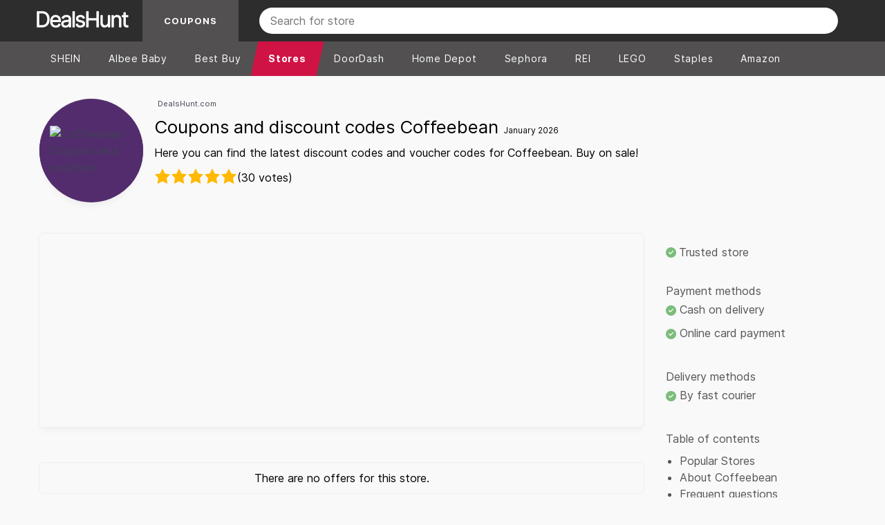

--- FILE ---
content_type: text/html; charset=utf-8
request_url: https://www.google.com/recaptcha/api2/aframe
body_size: 267
content:
<!DOCTYPE HTML><html><head><meta http-equiv="content-type" content="text/html; charset=UTF-8"></head><body><script nonce="_MJOBhHzpqbyLFnui6ADtw">/** Anti-fraud and anti-abuse applications only. See google.com/recaptcha */ try{var clients={'sodar':'https://pagead2.googlesyndication.com/pagead/sodar?'};window.addEventListener("message",function(a){try{if(a.source===window.parent){var b=JSON.parse(a.data);var c=clients[b['id']];if(c){var d=document.createElement('img');d.src=c+b['params']+'&rc='+(localStorage.getItem("rc::a")?sessionStorage.getItem("rc::b"):"");window.document.body.appendChild(d);sessionStorage.setItem("rc::e",parseInt(sessionStorage.getItem("rc::e")||0)+1);localStorage.setItem("rc::h",'1769719488412');}}}catch(b){}});window.parent.postMessage("_grecaptcha_ready", "*");}catch(b){}</script></body></html>

--- FILE ---
content_type: application/javascript
request_url: https://dealshunt.com/assets/scripts/main.js
body_size: 32146
content:
!function(t,e){"object"==typeof exports?module.exports=exports=e():"function"==typeof define&&define.amd?define([],e):t.CryptoJS=e()}(this,function(){var h,t,e,r,i,n,f,o,s,c,a,l,d,m,x,b,H,z,A,u,p,_,v,y,g,B,w,k,S,C,D,E,R,M,F,P,W,O,I,U,K,X,L,j,N,T,q,Z,V,G,J,$,Q,Y,tt,et,rt,it,nt,ot,st,ct,at,ht,lt,ft,dt,ut,pt,_t,vt,yt,gt,Bt,wt,kt,St,bt=bt||function(l){var t;if("undefined"!=typeof window&&window.crypto&&(t=window.crypto),!t&&"undefined"!=typeof window&&window.msCrypto&&(t=window.msCrypto),!t&&"undefined"!=typeof global&&global.crypto&&(t=global.crypto),!t&&"function"==typeof require)try{t=require("crypto")}catch(t){}function i(){if(t){if("function"==typeof t.getRandomValues)try{return t.getRandomValues(new Uint32Array(1))[0]}catch(t){}if("function"==typeof t.randomBytes)try{return t.randomBytes(4).readInt32LE()}catch(t){}}throw new Error("Native crypto module could not be used to get secure random number.")}var r=Object.create||function(t){var e;return n.prototype=t,e=new n,n.prototype=null,e};function n(){}var e={},o=e.lib={},s=o.Base={extend:function(t){var e=r(this);return t&&e.mixIn(t),e.hasOwnProperty("init")&&this.init!==e.init||(e.init=function(){e.$super.init.apply(this,arguments)}),(e.init.prototype=e).$super=this,e},create:function(){var t=this.extend();return t.init.apply(t,arguments),t},init:function(){},mixIn:function(t){for(var e in t)t.hasOwnProperty(e)&&(this[e]=t[e]);t.hasOwnProperty("toString")&&(this.toString=t.toString)},clone:function(){return this.init.prototype.extend(this)}},f=o.WordArray=s.extend({init:function(t,e){t=this.words=t||[],this.sigBytes=null!=e?e:4*t.length},toString:function(t){return(t||a).stringify(this)},concat:function(t){var e=this.words,r=t.words,i=this.sigBytes,n=t.sigBytes;if(this.clamp(),i%4)for(var o=0;o<n;o++){var s=r[o>>>2]>>>24-o%4*8&255;e[i+o>>>2]|=s<<24-(i+o)%4*8}else for(o=0;o<n;o+=4)e[i+o>>>2]=r[o>>>2];return this.sigBytes+=n,this},clamp:function(){var t=this.words,e=this.sigBytes;t[e>>>2]&=4294967295<<32-e%4*8,t.length=l.ceil(e/4)},clone:function(){var t=s.clone.call(this);return t.words=this.words.slice(0),t},random:function(t){for(var e=[],r=0;r<t;r+=4)e.push(i());return new f.init(e,t)}}),c=e.enc={},a=c.Hex={stringify:function(t){for(var e=t.words,r=t.sigBytes,i=[],n=0;n<r;n++){var o=e[n>>>2]>>>24-n%4*8&255;i.push((o>>>4).toString(16)),i.push((15&o).toString(16))}return i.join("")},parse:function(t){for(var e=t.length,r=[],i=0;i<e;i+=2)r[i>>>3]|=parseInt(t.substr(i,2),16)<<24-i%8*4;return new f.init(r,e/2)}},h=c.Latin1={stringify:function(t){for(var e=t.words,r=t.sigBytes,i=[],n=0;n<r;n++){var o=e[n>>>2]>>>24-n%4*8&255;i.push(String.fromCharCode(o))}return i.join("")},parse:function(t){for(var e=t.length,r=[],i=0;i<e;i++)r[i>>>2]|=(255&t.charCodeAt(i))<<24-i%4*8;return new f.init(r,e)}},d=c.Utf8={stringify:function(t){try{return decodeURIComponent(escape(h.stringify(t)))}catch(t){throw new Error("Malformed UTF-8 data")}},parse:function(t){return h.parse(unescape(encodeURIComponent(t)))}},u=o.BufferedBlockAlgorithm=s.extend({reset:function(){this._data=new f.init,this._nDataBytes=0},_append:function(t){"string"==typeof t&&(t=d.parse(t)),this._data.concat(t),this._nDataBytes+=t.sigBytes},_process:function(t){var e,r=this._data,i=r.words,n=r.sigBytes,o=this.blockSize,s=n/(4*o),c=(s=t?l.ceil(s):l.max((0|s)-this._minBufferSize,0))*o,a=l.min(4*c,n);if(c){for(var h=0;h<c;h+=o)this._doProcessBlock(i,h);e=i.splice(0,c),r.sigBytes-=a}return new f.init(e,a)},clone:function(){var t=s.clone.call(this);return t._data=this._data.clone(),t},_minBufferSize:0}),p=(o.Hasher=u.extend({cfg:s.extend(),init:function(t){this.cfg=this.cfg.extend(t),this.reset()},reset:function(){u.reset.call(this),this._doReset()},update:function(t){return this._append(t),this._process(),this},finalize:function(t){return t&&this._append(t),this._doFinalize()},blockSize:16,_createHelper:function(r){return function(t,e){return new r.init(e).finalize(t)}},_createHmacHelper:function(r){return function(t,e){return new p.HMAC.init(r,e).finalize(t)}}}),e.algo={});return e}(Math);function mt(t,e,r){return t^e^r}function xt(t,e,r){return t&e|~t&r}function Ht(t,e,r){return(t|~e)^r}function zt(t,e,r){return t&r|e&~r}function At(t,e,r){return t^(e|~r)}function Ct(t,e){return t<<e|t>>>32-e}function Dt(t,e,r,i){var n,o=this._iv;o?(n=o.slice(0),this._iv=void 0):n=this._prevBlock,i.encryptBlock(n,0);for(var s=0;s<r;s++)t[e+s]^=n[s]}function Et(t){if(255==(t>>24&255)){var e=t>>16&255,r=t>>8&255,i=255&t;255===e?(e=0,255===r?(r=0,255===i?i=0:++i):++r):++e,t=0,t+=e<<16,t+=r<<8,t+=i}else t+=1<<24;return t}function Rt(){for(var t=this._X,e=this._C,r=0;r<8;r++)ft[r]=e[r];e[0]=e[0]+1295307597+this._b|0,e[1]=e[1]+3545052371+(e[0]>>>0<ft[0]>>>0?1:0)|0,e[2]=e[2]+886263092+(e[1]>>>0<ft[1]>>>0?1:0)|0,e[3]=e[3]+1295307597+(e[2]>>>0<ft[2]>>>0?1:0)|0,e[4]=e[4]+3545052371+(e[3]>>>0<ft[3]>>>0?1:0)|0,e[5]=e[5]+886263092+(e[4]>>>0<ft[4]>>>0?1:0)|0,e[6]=e[6]+1295307597+(e[5]>>>0<ft[5]>>>0?1:0)|0,e[7]=e[7]+3545052371+(e[6]>>>0<ft[6]>>>0?1:0)|0,this._b=e[7]>>>0<ft[7]>>>0?1:0;for(r=0;r<8;r++){var i=t[r]+e[r],n=65535&i,o=i>>>16,s=((n*n>>>17)+n*o>>>15)+o*o,c=((4294901760&i)*i|0)+((65535&i)*i|0);dt[r]=s^c}t[0]=dt[0]+(dt[7]<<16|dt[7]>>>16)+(dt[6]<<16|dt[6]>>>16)|0,t[1]=dt[1]+(dt[0]<<8|dt[0]>>>24)+dt[7]|0,t[2]=dt[2]+(dt[1]<<16|dt[1]>>>16)+(dt[0]<<16|dt[0]>>>16)|0,t[3]=dt[3]+(dt[2]<<8|dt[2]>>>24)+dt[1]|0,t[4]=dt[4]+(dt[3]<<16|dt[3]>>>16)+(dt[2]<<16|dt[2]>>>16)|0,t[5]=dt[5]+(dt[4]<<8|dt[4]>>>24)+dt[3]|0,t[6]=dt[6]+(dt[5]<<16|dt[5]>>>16)+(dt[4]<<16|dt[4]>>>16)|0,t[7]=dt[7]+(dt[6]<<8|dt[6]>>>24)+dt[5]|0}function Mt(){for(var t=this._X,e=this._C,r=0;r<8;r++)wt[r]=e[r];e[0]=e[0]+1295307597+this._b|0,e[1]=e[1]+3545052371+(e[0]>>>0<wt[0]>>>0?1:0)|0,e[2]=e[2]+886263092+(e[1]>>>0<wt[1]>>>0?1:0)|0,e[3]=e[3]+1295307597+(e[2]>>>0<wt[2]>>>0?1:0)|0,e[4]=e[4]+3545052371+(e[3]>>>0<wt[3]>>>0?1:0)|0,e[5]=e[5]+886263092+(e[4]>>>0<wt[4]>>>0?1:0)|0,e[6]=e[6]+1295307597+(e[5]>>>0<wt[5]>>>0?1:0)|0,e[7]=e[7]+3545052371+(e[6]>>>0<wt[6]>>>0?1:0)|0,this._b=e[7]>>>0<wt[7]>>>0?1:0;for(r=0;r<8;r++){var i=t[r]+e[r],n=65535&i,o=i>>>16,s=((n*n>>>17)+n*o>>>15)+o*o,c=((4294901760&i)*i|0)+((65535&i)*i|0);kt[r]=s^c}t[0]=kt[0]+(kt[7]<<16|kt[7]>>>16)+(kt[6]<<16|kt[6]>>>16)|0,t[1]=kt[1]+(kt[0]<<8|kt[0]>>>24)+kt[7]|0,t[2]=kt[2]+(kt[1]<<16|kt[1]>>>16)+(kt[0]<<16|kt[0]>>>16)|0,t[3]=kt[3]+(kt[2]<<8|kt[2]>>>24)+kt[1]|0,t[4]=kt[4]+(kt[3]<<16|kt[3]>>>16)+(kt[2]<<16|kt[2]>>>16)|0,t[5]=kt[5]+(kt[4]<<8|kt[4]>>>24)+kt[3]|0,t[6]=kt[6]+(kt[5]<<16|kt[5]>>>16)+(kt[4]<<16|kt[4]>>>16)|0,t[7]=kt[7]+(kt[6]<<8|kt[6]>>>24)+kt[5]|0}return h=bt.lib.WordArray,bt.enc.Base64={stringify:function(t){var e=t.words,r=t.sigBytes,i=this._map;t.clamp();for(var n=[],o=0;o<r;o+=3)for(var s=(e[o>>>2]>>>24-o%4*8&255)<<16|(e[o+1>>>2]>>>24-(o+1)%4*8&255)<<8|e[o+2>>>2]>>>24-(o+2)%4*8&255,c=0;c<4&&o+.75*c<r;c++)n.push(i.charAt(s>>>6*(3-c)&63));var a=i.charAt(64);if(a)for(;n.length%4;)n.push(a);return n.join("")},parse:function(t){var e=t.length,r=this._map,i=this._reverseMap;if(!i){i=this._reverseMap=[];for(var n=0;n<r.length;n++)i[r.charCodeAt(n)]=n}var o=r.charAt(64);if(o){var s=t.indexOf(o);-1!==s&&(e=s)}return function(t,e,r){for(var i=[],n=0,o=0;o<e;o++)if(o%4){var s=r[t.charCodeAt(o-1)]<<o%4*2,c=r[t.charCodeAt(o)]>>>6-o%4*2,a=s|c;i[n>>>2]|=a<<24-n%4*8,n++}return h.create(i,n)}(t,e,i)},_map:"ABCDEFGHIJKLMNOPQRSTUVWXYZabcdefghijklmnopqrstuvwxyz0123456789+/="},function(l){var t=bt,e=t.lib,r=e.WordArray,i=e.Hasher,n=t.algo,H=[];!function(){for(var t=0;t<64;t++)H[t]=4294967296*l.abs(l.sin(t+1))|0}();var o=n.MD5=i.extend({_doReset:function(){this._hash=new r.init([1732584193,4023233417,2562383102,271733878])},_doProcessBlock:function(t,e){for(var r=0;r<16;r++){var i=e+r,n=t[i];t[i]=16711935&(n<<8|n>>>24)|4278255360&(n<<24|n>>>8)}var o=this._hash.words,s=t[e+0],c=t[e+1],a=t[e+2],h=t[e+3],l=t[e+4],f=t[e+5],d=t[e+6],u=t[e+7],p=t[e+8],_=t[e+9],v=t[e+10],y=t[e+11],g=t[e+12],B=t[e+13],w=t[e+14],k=t[e+15],S=o[0],m=o[1],x=o[2],b=o[3];S=z(S,m,x,b,s,7,H[0]),b=z(b,S,m,x,c,12,H[1]),x=z(x,b,S,m,a,17,H[2]),m=z(m,x,b,S,h,22,H[3]),S=z(S,m,x,b,l,7,H[4]),b=z(b,S,m,x,f,12,H[5]),x=z(x,b,S,m,d,17,H[6]),m=z(m,x,b,S,u,22,H[7]),S=z(S,m,x,b,p,7,H[8]),b=z(b,S,m,x,_,12,H[9]),x=z(x,b,S,m,v,17,H[10]),m=z(m,x,b,S,y,22,H[11]),S=z(S,m,x,b,g,7,H[12]),b=z(b,S,m,x,B,12,H[13]),x=z(x,b,S,m,w,17,H[14]),S=A(S,m=z(m,x,b,S,k,22,H[15]),x,b,c,5,H[16]),b=A(b,S,m,x,d,9,H[17]),x=A(x,b,S,m,y,14,H[18]),m=A(m,x,b,S,s,20,H[19]),S=A(S,m,x,b,f,5,H[20]),b=A(b,S,m,x,v,9,H[21]),x=A(x,b,S,m,k,14,H[22]),m=A(m,x,b,S,l,20,H[23]),S=A(S,m,x,b,_,5,H[24]),b=A(b,S,m,x,w,9,H[25]),x=A(x,b,S,m,h,14,H[26]),m=A(m,x,b,S,p,20,H[27]),S=A(S,m,x,b,B,5,H[28]),b=A(b,S,m,x,a,9,H[29]),x=A(x,b,S,m,u,14,H[30]),S=C(S,m=A(m,x,b,S,g,20,H[31]),x,b,f,4,H[32]),b=C(b,S,m,x,p,11,H[33]),x=C(x,b,S,m,y,16,H[34]),m=C(m,x,b,S,w,23,H[35]),S=C(S,m,x,b,c,4,H[36]),b=C(b,S,m,x,l,11,H[37]),x=C(x,b,S,m,u,16,H[38]),m=C(m,x,b,S,v,23,H[39]),S=C(S,m,x,b,B,4,H[40]),b=C(b,S,m,x,s,11,H[41]),x=C(x,b,S,m,h,16,H[42]),m=C(m,x,b,S,d,23,H[43]),S=C(S,m,x,b,_,4,H[44]),b=C(b,S,m,x,g,11,H[45]),x=C(x,b,S,m,k,16,H[46]),S=D(S,m=C(m,x,b,S,a,23,H[47]),x,b,s,6,H[48]),b=D(b,S,m,x,u,10,H[49]),x=D(x,b,S,m,w,15,H[50]),m=D(m,x,b,S,f,21,H[51]),S=D(S,m,x,b,g,6,H[52]),b=D(b,S,m,x,h,10,H[53]),x=D(x,b,S,m,v,15,H[54]),m=D(m,x,b,S,c,21,H[55]),S=D(S,m,x,b,p,6,H[56]),b=D(b,S,m,x,k,10,H[57]),x=D(x,b,S,m,d,15,H[58]),m=D(m,x,b,S,B,21,H[59]),S=D(S,m,x,b,l,6,H[60]),b=D(b,S,m,x,y,10,H[61]),x=D(x,b,S,m,a,15,H[62]),m=D(m,x,b,S,_,21,H[63]),o[0]=o[0]+S|0,o[1]=o[1]+m|0,o[2]=o[2]+x|0,o[3]=o[3]+b|0},_doFinalize:function(){var t=this._data,e=t.words,r=8*this._nDataBytes,i=8*t.sigBytes;e[i>>>5]|=128<<24-i%32;var n=l.floor(r/4294967296),o=r;e[15+(64+i>>>9<<4)]=16711935&(n<<8|n>>>24)|4278255360&(n<<24|n>>>8),e[14+(64+i>>>9<<4)]=16711935&(o<<8|o>>>24)|4278255360&(o<<24|o>>>8),t.sigBytes=4*(e.length+1),this._process();for(var s=this._hash,c=s.words,a=0;a<4;a++){var h=c[a];c[a]=16711935&(h<<8|h>>>24)|4278255360&(h<<24|h>>>8)}return s},clone:function(){var t=i.clone.call(this);return t._hash=this._hash.clone(),t}});function z(t,e,r,i,n,o,s){var c=t+(e&r|~e&i)+n+s;return(c<<o|c>>>32-o)+e}function A(t,e,r,i,n,o,s){var c=t+(e&i|r&~i)+n+s;return(c<<o|c>>>32-o)+e}function C(t,e,r,i,n,o,s){var c=t+(e^r^i)+n+s;return(c<<o|c>>>32-o)+e}function D(t,e,r,i,n,o,s){var c=t+(r^(e|~i))+n+s;return(c<<o|c>>>32-o)+e}t.MD5=i._createHelper(o),t.HmacMD5=i._createHmacHelper(o)}(Math),e=(t=bt).lib,r=e.WordArray,i=e.Hasher,n=t.algo,f=[],o=n.SHA1=i.extend({_doReset:function(){this._hash=new r.init([1732584193,4023233417,2562383102,271733878,3285377520])},_doProcessBlock:function(t,e){for(var r=this._hash.words,i=r[0],n=r[1],o=r[2],s=r[3],c=r[4],a=0;a<80;a++){if(a<16)f[a]=0|t[e+a];else{var h=f[a-3]^f[a-8]^f[a-14]^f[a-16];f[a]=h<<1|h>>>31}var l=(i<<5|i>>>27)+c+f[a];l+=a<20?1518500249+(n&o|~n&s):a<40?1859775393+(n^o^s):a<60?(n&o|n&s|o&s)-1894007588:(n^o^s)-899497514,c=s,s=o,o=n<<30|n>>>2,n=i,i=l}r[0]=r[0]+i|0,r[1]=r[1]+n|0,r[2]=r[2]+o|0,r[3]=r[3]+s|0,r[4]=r[4]+c|0},_doFinalize:function(){var t=this._data,e=t.words,r=8*this._nDataBytes,i=8*t.sigBytes;return e[i>>>5]|=128<<24-i%32,e[14+(64+i>>>9<<4)]=Math.floor(r/4294967296),e[15+(64+i>>>9<<4)]=r,t.sigBytes=4*e.length,this._process(),this._hash},clone:function(){var t=i.clone.call(this);return t._hash=this._hash.clone(),t}}),t.SHA1=i._createHelper(o),t.HmacSHA1=i._createHmacHelper(o),function(n){var t=bt,e=t.lib,r=e.WordArray,i=e.Hasher,o=t.algo,s=[],B=[];!function(){function t(t){for(var e=n.sqrt(t),r=2;r<=e;r++)if(!(t%r))return;return 1}function e(t){return 4294967296*(t-(0|t))|0}for(var r=2,i=0;i<64;)t(r)&&(i<8&&(s[i]=e(n.pow(r,.5))),B[i]=e(n.pow(r,1/3)),i++),r++}();var w=[],c=o.SHA256=i.extend({_doReset:function(){this._hash=new r.init(s.slice(0))},_doProcessBlock:function(t,e){for(var r=this._hash.words,i=r[0],n=r[1],o=r[2],s=r[3],c=r[4],a=r[5],h=r[6],l=r[7],f=0;f<64;f++){if(f<16)w[f]=0|t[e+f];else{var d=w[f-15],u=(d<<25|d>>>7)^(d<<14|d>>>18)^d>>>3,p=w[f-2],_=(p<<15|p>>>17)^(p<<13|p>>>19)^p>>>10;w[f]=u+w[f-7]+_+w[f-16]}var v=i&n^i&o^n&o,y=(i<<30|i>>>2)^(i<<19|i>>>13)^(i<<10|i>>>22),g=l+((c<<26|c>>>6)^(c<<21|c>>>11)^(c<<7|c>>>25))+(c&a^~c&h)+B[f]+w[f];l=h,h=a,a=c,c=s+g|0,s=o,o=n,n=i,i=g+(y+v)|0}r[0]=r[0]+i|0,r[1]=r[1]+n|0,r[2]=r[2]+o|0,r[3]=r[3]+s|0,r[4]=r[4]+c|0,r[5]=r[5]+a|0,r[6]=r[6]+h|0,r[7]=r[7]+l|0},_doFinalize:function(){var t=this._data,e=t.words,r=8*this._nDataBytes,i=8*t.sigBytes;return e[i>>>5]|=128<<24-i%32,e[14+(64+i>>>9<<4)]=n.floor(r/4294967296),e[15+(64+i>>>9<<4)]=r,t.sigBytes=4*e.length,this._process(),this._hash},clone:function(){var t=i.clone.call(this);return t._hash=this._hash.clone(),t}});t.SHA256=i._createHelper(c),t.HmacSHA256=i._createHmacHelper(c)}(Math),function(){var n=bt.lib.WordArray,t=bt.enc;t.Utf16=t.Utf16BE={stringify:function(t){for(var e=t.words,r=t.sigBytes,i=[],n=0;n<r;n+=2){var o=e[n>>>2]>>>16-n%4*8&65535;i.push(String.fromCharCode(o))}return i.join("")},parse:function(t){for(var e=t.length,r=[],i=0;i<e;i++)r[i>>>1]|=t.charCodeAt(i)<<16-i%2*16;return n.create(r,2*e)}};function s(t){return t<<8&4278255360|t>>>8&16711935}t.Utf16LE={stringify:function(t){for(var e=t.words,r=t.sigBytes,i=[],n=0;n<r;n+=2){var o=s(e[n>>>2]>>>16-n%4*8&65535);i.push(String.fromCharCode(o))}return i.join("")},parse:function(t){for(var e=t.length,r=[],i=0;i<e;i++)r[i>>>1]|=s(t.charCodeAt(i)<<16-i%2*16);return n.create(r,2*e)}}}(),function(){if("function"==typeof ArrayBuffer){var t=bt.lib.WordArray,n=t.init;(t.init=function(t){if(t instanceof ArrayBuffer&&(t=new Uint8Array(t)),(t instanceof Int8Array||"undefined"!=typeof Uint8ClampedArray&&t instanceof Uint8ClampedArray||t instanceof Int16Array||t instanceof Uint16Array||t instanceof Int32Array||t instanceof Uint32Array||t instanceof Float32Array||t instanceof Float64Array)&&(t=new Uint8Array(t.buffer,t.byteOffset,t.byteLength)),t instanceof Uint8Array){for(var e=t.byteLength,r=[],i=0;i<e;i++)r[i>>>2]|=t[i]<<24-i%4*8;n.call(this,r,e)}else n.apply(this,arguments)}).prototype=t}}(),Math,c=(s=bt).lib,a=c.WordArray,l=c.Hasher,d=s.algo,m=a.create([0,1,2,3,4,5,6,7,8,9,10,11,12,13,14,15,7,4,13,1,10,6,15,3,12,0,9,5,2,14,11,8,3,10,14,4,9,15,8,1,2,7,0,6,13,11,5,12,1,9,11,10,0,8,12,4,13,3,7,15,14,5,6,2,4,0,5,9,7,12,2,10,14,1,3,8,11,6,15,13]),x=a.create([5,14,7,0,9,2,11,4,13,6,15,8,1,10,3,12,6,11,3,7,0,13,5,10,14,15,8,12,4,9,1,2,15,5,1,3,7,14,6,9,11,8,12,2,10,0,4,13,8,6,4,1,3,11,15,0,5,12,2,13,9,7,10,14,12,15,10,4,1,5,8,7,6,2,13,14,0,3,9,11]),b=a.create([11,14,15,12,5,8,7,9,11,13,14,15,6,7,9,8,7,6,8,13,11,9,7,15,7,12,15,9,11,7,13,12,11,13,6,7,14,9,13,15,14,8,13,6,5,12,7,5,11,12,14,15,14,15,9,8,9,14,5,6,8,6,5,12,9,15,5,11,6,8,13,12,5,12,13,14,11,8,5,6]),H=a.create([8,9,9,11,13,15,15,5,7,7,8,11,14,14,12,6,9,13,15,7,12,8,9,11,7,7,12,7,6,15,13,11,9,7,15,11,8,6,6,14,12,13,5,14,13,13,7,5,15,5,8,11,14,14,6,14,6,9,12,9,12,5,15,8,8,5,12,9,12,5,14,6,8,13,6,5,15,13,11,11]),z=a.create([0,1518500249,1859775393,2400959708,2840853838]),A=a.create([1352829926,1548603684,1836072691,2053994217,0]),u=d.RIPEMD160=l.extend({_doReset:function(){this._hash=a.create([1732584193,4023233417,2562383102,271733878,3285377520])},_doProcessBlock:function(t,e){for(var r=0;r<16;r++){var i=e+r,n=t[i];t[i]=16711935&(n<<8|n>>>24)|4278255360&(n<<24|n>>>8)}var o,s,c,a,h,l,f,d,u,p,_,v=this._hash.words,y=z.words,g=A.words,B=m.words,w=x.words,k=b.words,S=H.words;l=o=v[0],f=s=v[1],d=c=v[2],u=a=v[3],p=h=v[4];for(r=0;r<80;r+=1)_=o+t[e+B[r]]|0,_+=r<16?mt(s,c,a)+y[0]:r<32?xt(s,c,a)+y[1]:r<48?Ht(s,c,a)+y[2]:r<64?zt(s,c,a)+y[3]:At(s,c,a)+y[4],_=(_=Ct(_|=0,k[r]))+h|0,o=h,h=a,a=Ct(c,10),c=s,s=_,_=l+t[e+w[r]]|0,_+=r<16?At(f,d,u)+g[0]:r<32?zt(f,d,u)+g[1]:r<48?Ht(f,d,u)+g[2]:r<64?xt(f,d,u)+g[3]:mt(f,d,u)+g[4],_=(_=Ct(_|=0,S[r]))+p|0,l=p,p=u,u=Ct(d,10),d=f,f=_;_=v[1]+c+u|0,v[1]=v[2]+a+p|0,v[2]=v[3]+h+l|0,v[3]=v[4]+o+f|0,v[4]=v[0]+s+d|0,v[0]=_},_doFinalize:function(){var t=this._data,e=t.words,r=8*this._nDataBytes,i=8*t.sigBytes;e[i>>>5]|=128<<24-i%32,e[14+(64+i>>>9<<4)]=16711935&(r<<8|r>>>24)|4278255360&(r<<24|r>>>8),t.sigBytes=4*(e.length+1),this._process();for(var n=this._hash,o=n.words,s=0;s<5;s++){var c=o[s];o[s]=16711935&(c<<8|c>>>24)|4278255360&(c<<24|c>>>8)}return n},clone:function(){var t=l.clone.call(this);return t._hash=this._hash.clone(),t}}),s.RIPEMD160=l._createHelper(u),s.HmacRIPEMD160=l._createHmacHelper(u),p=bt.lib.Base,_=bt.enc.Utf8,bt.algo.HMAC=p.extend({init:function(t,e){t=this._hasher=new t.init,"string"==typeof e&&(e=_.parse(e));var r=t.blockSize,i=4*r;e.sigBytes>i&&(e=t.finalize(e)),e.clamp();for(var n=this._oKey=e.clone(),o=this._iKey=e.clone(),s=n.words,c=o.words,a=0;a<r;a++)s[a]^=1549556828,c[a]^=909522486;n.sigBytes=o.sigBytes=i,this.reset()},reset:function(){var t=this._hasher;t.reset(),t.update(this._iKey)},update:function(t){return this._hasher.update(t),this},finalize:function(t){var e=this._hasher,r=e.finalize(t);return e.reset(),e.finalize(this._oKey.clone().concat(r))}}),y=(v=bt).lib,g=y.Base,B=y.WordArray,w=v.algo,k=w.SHA1,S=w.HMAC,C=w.PBKDF2=g.extend({cfg:g.extend({keySize:4,hasher:k,iterations:1}),init:function(t){this.cfg=this.cfg.extend(t)},compute:function(t,e){for(var r=this.cfg,i=S.create(r.hasher,t),n=B.create(),o=B.create([1]),s=n.words,c=o.words,a=r.keySize,h=r.iterations;s.length<a;){var l=i.update(e).finalize(o);i.reset();for(var f=l.words,d=f.length,u=l,p=1;p<h;p++){u=i.finalize(u),i.reset();for(var _=u.words,v=0;v<d;v++)f[v]^=_[v]}n.concat(l),c[0]++}return n.sigBytes=4*a,n}}),v.PBKDF2=function(t,e,r){return C.create(r).compute(t,e)},E=(D=bt).lib,R=E.Base,M=E.WordArray,F=D.algo,P=F.MD5,W=F.EvpKDF=R.extend({cfg:R.extend({keySize:4,hasher:P,iterations:1}),init:function(t){this.cfg=this.cfg.extend(t)},compute:function(t,e){for(var r,i=this.cfg,n=i.hasher.create(),o=M.create(),s=o.words,c=i.keySize,a=i.iterations;s.length<c;){r&&n.update(r),r=n.update(t).finalize(e),n.reset();for(var h=1;h<a;h++)r=n.finalize(r),n.reset();o.concat(r)}return o.sigBytes=4*c,o}}),D.EvpKDF=function(t,e,r){return W.create(r).compute(t,e)},I=(O=bt).lib.WordArray,U=O.algo,K=U.SHA256,X=U.SHA224=K.extend({_doReset:function(){this._hash=new I.init([3238371032,914150663,812702999,4144912697,4290775857,1750603025,1694076839,3204075428])},_doFinalize:function(){var t=K._doFinalize.call(this);return t.sigBytes-=4,t}}),O.SHA224=K._createHelper(X),O.HmacSHA224=K._createHmacHelper(X),L=bt.lib,j=L.Base,N=L.WordArray,(T=bt.x64={}).Word=j.extend({init:function(t,e){this.high=t,this.low=e}}),T.WordArray=j.extend({init:function(t,e){t=this.words=t||[],this.sigBytes=null!=e?e:8*t.length},toX32:function(){for(var t=this.words,e=t.length,r=[],i=0;i<e;i++){var n=t[i];r.push(n.high),r.push(n.low)}return N.create(r,this.sigBytes)},clone:function(){for(var t=j.clone.call(this),e=t.words=this.words.slice(0),r=e.length,i=0;i<r;i++)e[i]=e[i].clone();return t}}),function(d){var t=bt,e=t.lib,u=e.WordArray,i=e.Hasher,l=t.x64.Word,r=t.algo,C=[],D=[],E=[];!function(){for(var t=1,e=0,r=0;r<24;r++){C[t+5*e]=(r+1)*(r+2)/2%64;var i=(2*t+3*e)%5;t=e%5,e=i}for(t=0;t<5;t++)for(e=0;e<5;e++)D[t+5*e]=e+(2*t+3*e)%5*5;for(var n=1,o=0;o<24;o++){for(var s=0,c=0,a=0;a<7;a++){if(1&n){var h=(1<<a)-1;h<32?c^=1<<h:s^=1<<h-32}128&n?n=n<<1^113:n<<=1}E[o]=l.create(s,c)}}();var R=[];!function(){for(var t=0;t<25;t++)R[t]=l.create()}();var n=r.SHA3=i.extend({cfg:i.cfg.extend({outputLength:512}),_doReset:function(){for(var t=this._state=[],e=0;e<25;e++)t[e]=new l.init;this.blockSize=(1600-2*this.cfg.outputLength)/32},_doProcessBlock:function(t,e){for(var r=this._state,i=this.blockSize/2,n=0;n<i;n++){var o=t[e+2*n],s=t[e+2*n+1];o=16711935&(o<<8|o>>>24)|4278255360&(o<<24|o>>>8),s=16711935&(s<<8|s>>>24)|4278255360&(s<<24|s>>>8),(x=r[n]).high^=s,x.low^=o}for(var c=0;c<24;c++){for(var a=0;a<5;a++){for(var h=0,l=0,f=0;f<5;f++){h^=(x=r[a+5*f]).high,l^=x.low}var d=R[a];d.high=h,d.low=l}for(a=0;a<5;a++){var u=R[(a+4)%5],p=R[(a+1)%5],_=p.high,v=p.low;for(h=u.high^(_<<1|v>>>31),l=u.low^(v<<1|_>>>31),f=0;f<5;f++){(x=r[a+5*f]).high^=h,x.low^=l}}for(var y=1;y<25;y++){var g=(x=r[y]).high,B=x.low,w=C[y];l=w<32?(h=g<<w|B>>>32-w,B<<w|g>>>32-w):(h=B<<w-32|g>>>64-w,g<<w-32|B>>>64-w);var k=R[D[y]];k.high=h,k.low=l}var S=R[0],m=r[0];S.high=m.high,S.low=m.low;for(a=0;a<5;a++)for(f=0;f<5;f++){var x=r[y=a+5*f],b=R[y],H=R[(a+1)%5+5*f],z=R[(a+2)%5+5*f];x.high=b.high^~H.high&z.high,x.low=b.low^~H.low&z.low}x=r[0];var A=E[c];x.high^=A.high,x.low^=A.low}},_doFinalize:function(){var t=this._data,e=t.words,r=(this._nDataBytes,8*t.sigBytes),i=32*this.blockSize;e[r>>>5]|=1<<24-r%32,e[(d.ceil((1+r)/i)*i>>>5)-1]|=128,t.sigBytes=4*e.length,this._process();for(var n=this._state,o=this.cfg.outputLength/8,s=o/8,c=[],a=0;a<s;a++){var h=n[a],l=h.high,f=h.low;l=16711935&(l<<8|l>>>24)|4278255360&(l<<24|l>>>8),f=16711935&(f<<8|f>>>24)|4278255360&(f<<24|f>>>8),c.push(f),c.push(l)}return new u.init(c,o)},clone:function(){for(var t=i.clone.call(this),e=t._state=this._state.slice(0),r=0;r<25;r++)e[r]=e[r].clone();return t}});t.SHA3=i._createHelper(n),t.HmacSHA3=i._createHmacHelper(n)}(Math),function(){var t=bt,e=t.lib.Hasher,r=t.x64,i=r.Word,n=r.WordArray,o=t.algo;function s(){return i.create.apply(i,arguments)}var mt=[s(1116352408,3609767458),s(1899447441,602891725),s(3049323471,3964484399),s(3921009573,2173295548),s(961987163,4081628472),s(1508970993,3053834265),s(2453635748,2937671579),s(2870763221,3664609560),s(3624381080,2734883394),s(310598401,1164996542),s(607225278,1323610764),s(1426881987,3590304994),s(1925078388,4068182383),s(2162078206,991336113),s(2614888103,633803317),s(3248222580,3479774868),s(3835390401,2666613458),s(4022224774,944711139),s(264347078,2341262773),s(604807628,2007800933),s(770255983,1495990901),s(1249150122,1856431235),s(1555081692,3175218132),s(1996064986,2198950837),s(2554220882,3999719339),s(2821834349,766784016),s(2952996808,2566594879),s(3210313671,3203337956),s(3336571891,1034457026),s(3584528711,2466948901),s(113926993,3758326383),s(338241895,168717936),s(666307205,1188179964),s(773529912,1546045734),s(1294757372,1522805485),s(1396182291,2643833823),s(1695183700,2343527390),s(1986661051,1014477480),s(2177026350,1206759142),s(2456956037,344077627),s(2730485921,1290863460),s(2820302411,3158454273),s(3259730800,3505952657),s(3345764771,106217008),s(3516065817,3606008344),s(3600352804,1432725776),s(4094571909,1467031594),s(275423344,851169720),s(430227734,3100823752),s(506948616,1363258195),s(659060556,3750685593),s(883997877,3785050280),s(958139571,3318307427),s(1322822218,3812723403),s(1537002063,2003034995),s(1747873779,3602036899),s(1955562222,1575990012),s(2024104815,1125592928),s(2227730452,2716904306),s(2361852424,442776044),s(2428436474,593698344),s(2756734187,3733110249),s(3204031479,2999351573),s(3329325298,3815920427),s(3391569614,3928383900),s(3515267271,566280711),s(3940187606,3454069534),s(4118630271,4000239992),s(116418474,1914138554),s(174292421,2731055270),s(289380356,3203993006),s(460393269,320620315),s(685471733,587496836),s(852142971,1086792851),s(1017036298,365543100),s(1126000580,2618297676),s(1288033470,3409855158),s(1501505948,4234509866),s(1607167915,987167468),s(1816402316,1246189591)],xt=[];!function(){for(var t=0;t<80;t++)xt[t]=s()}();var c=o.SHA512=e.extend({_doReset:function(){this._hash=new n.init([new i.init(1779033703,4089235720),new i.init(3144134277,2227873595),new i.init(1013904242,4271175723),new i.init(2773480762,1595750129),new i.init(1359893119,2917565137),new i.init(2600822924,725511199),new i.init(528734635,4215389547),new i.init(1541459225,327033209)])},_doProcessBlock:function(t,e){for(var r=this._hash.words,i=r[0],n=r[1],o=r[2],s=r[3],c=r[4],a=r[5],h=r[6],l=r[7],f=i.high,d=i.low,u=n.high,p=n.low,_=o.high,v=o.low,y=s.high,g=s.low,B=c.high,w=c.low,k=a.high,S=a.low,m=h.high,x=h.low,b=l.high,H=l.low,z=f,A=d,C=u,D=p,E=_,R=v,M=y,F=g,P=B,W=w,O=k,I=S,U=m,K=x,X=b,L=H,j=0;j<80;j++){var N,T,q=xt[j];if(j<16)T=q.high=0|t[e+2*j],N=q.low=0|t[e+2*j+1];else{var Z=xt[j-15],V=Z.high,G=Z.low,J=(V>>>1|G<<31)^(V>>>8|G<<24)^V>>>7,$=(G>>>1|V<<31)^(G>>>8|V<<24)^(G>>>7|V<<25),Q=xt[j-2],Y=Q.high,tt=Q.low,et=(Y>>>19|tt<<13)^(Y<<3|tt>>>29)^Y>>>6,rt=(tt>>>19|Y<<13)^(tt<<3|Y>>>29)^(tt>>>6|Y<<26),it=xt[j-7],nt=it.high,ot=it.low,st=xt[j-16],ct=st.high,at=st.low;T=(T=(T=J+nt+((N=$+ot)>>>0<$>>>0?1:0))+et+((N+=rt)>>>0<rt>>>0?1:0))+ct+((N+=at)>>>0<at>>>0?1:0),q.high=T,q.low=N}var ht,lt=P&O^~P&U,ft=W&I^~W&K,dt=z&C^z&E^C&E,ut=A&D^A&R^D&R,pt=(z>>>28|A<<4)^(z<<30|A>>>2)^(z<<25|A>>>7),_t=(A>>>28|z<<4)^(A<<30|z>>>2)^(A<<25|z>>>7),vt=(P>>>14|W<<18)^(P>>>18|W<<14)^(P<<23|W>>>9),yt=(W>>>14|P<<18)^(W>>>18|P<<14)^(W<<23|P>>>9),gt=mt[j],Bt=gt.high,wt=gt.low,kt=X+vt+((ht=L+yt)>>>0<L>>>0?1:0),St=_t+ut;X=U,L=K,U=O,K=I,O=P,I=W,P=M+(kt=(kt=(kt=kt+lt+((ht=ht+ft)>>>0<ft>>>0?1:0))+Bt+((ht=ht+wt)>>>0<wt>>>0?1:0))+T+((ht=ht+N)>>>0<N>>>0?1:0))+((W=F+ht|0)>>>0<F>>>0?1:0)|0,M=E,F=R,E=C,R=D,C=z,D=A,z=kt+(pt+dt+(St>>>0<_t>>>0?1:0))+((A=ht+St|0)>>>0<ht>>>0?1:0)|0}d=i.low=d+A,i.high=f+z+(d>>>0<A>>>0?1:0),p=n.low=p+D,n.high=u+C+(p>>>0<D>>>0?1:0),v=o.low=v+R,o.high=_+E+(v>>>0<R>>>0?1:0),g=s.low=g+F,s.high=y+M+(g>>>0<F>>>0?1:0),w=c.low=w+W,c.high=B+P+(w>>>0<W>>>0?1:0),S=a.low=S+I,a.high=k+O+(S>>>0<I>>>0?1:0),x=h.low=x+K,h.high=m+U+(x>>>0<K>>>0?1:0),H=l.low=H+L,l.high=b+X+(H>>>0<L>>>0?1:0)},_doFinalize:function(){var t=this._data,e=t.words,r=8*this._nDataBytes,i=8*t.sigBytes;return e[i>>>5]|=128<<24-i%32,e[30+(128+i>>>10<<5)]=Math.floor(r/4294967296),e[31+(128+i>>>10<<5)]=r,t.sigBytes=4*e.length,this._process(),this._hash.toX32()},clone:function(){var t=e.clone.call(this);return t._hash=this._hash.clone(),t},blockSize:32});t.SHA512=e._createHelper(c),t.HmacSHA512=e._createHmacHelper(c)}(),Z=(q=bt).x64,V=Z.Word,G=Z.WordArray,J=q.algo,$=J.SHA512,Q=J.SHA384=$.extend({_doReset:function(){this._hash=new G.init([new V.init(3418070365,3238371032),new V.init(1654270250,914150663),new V.init(2438529370,812702999),new V.init(355462360,4144912697),new V.init(1731405415,4290775857),new V.init(2394180231,1750603025),new V.init(3675008525,1694076839),new V.init(1203062813,3204075428)])},_doFinalize:function(){var t=$._doFinalize.call(this);return t.sigBytes-=16,t}}),q.SHA384=$._createHelper(Q),q.HmacSHA384=$._createHmacHelper(Q),bt.lib.Cipher||function(){var t=bt,e=t.lib,r=e.Base,a=e.WordArray,i=e.BufferedBlockAlgorithm,n=t.enc,o=(n.Utf8,n.Base64),s=t.algo.EvpKDF,c=e.Cipher=i.extend({cfg:r.extend(),createEncryptor:function(t,e){return this.create(this._ENC_XFORM_MODE,t,e)},createDecryptor:function(t,e){return this.create(this._DEC_XFORM_MODE,t,e)},init:function(t,e,r){this.cfg=this.cfg.extend(r),this._xformMode=t,this._key=e,this.reset()},reset:function(){i.reset.call(this),this._doReset()},process:function(t){return this._append(t),this._process()},finalize:function(t){return t&&this._append(t),this._doFinalize()},keySize:4,ivSize:4,_ENC_XFORM_MODE:1,_DEC_XFORM_MODE:2,_createHelper:function(i){return{encrypt:function(t,e,r){return h(e).encrypt(i,t,e,r)},decrypt:function(t,e,r){return h(e).decrypt(i,t,e,r)}}}});function h(t){return"string"==typeof t?w:g}e.StreamCipher=c.extend({_doFinalize:function(){return this._process(!0)},blockSize:1});var l,f=t.mode={},d=e.BlockCipherMode=r.extend({createEncryptor:function(t,e){return this.Encryptor.create(t,e)},createDecryptor:function(t,e){return this.Decryptor.create(t,e)},init:function(t,e){this._cipher=t,this._iv=e}}),u=f.CBC=((l=d.extend()).Encryptor=l.extend({processBlock:function(t,e){var r=this._cipher,i=r.blockSize;p.call(this,t,e,i),r.encryptBlock(t,e),this._prevBlock=t.slice(e,e+i)}}),l.Decryptor=l.extend({processBlock:function(t,e){var r=this._cipher,i=r.blockSize,n=t.slice(e,e+i);r.decryptBlock(t,e),p.call(this,t,e,i),this._prevBlock=n}}),l);function p(t,e,r){var i,n=this._iv;n?(i=n,this._iv=void 0):i=this._prevBlock;for(var o=0;o<r;o++)t[e+o]^=i[o]}var _=(t.pad={}).Pkcs7={pad:function(t,e){for(var r=4*e,i=r-t.sigBytes%r,n=i<<24|i<<16|i<<8|i,o=[],s=0;s<i;s+=4)o.push(n);var c=a.create(o,i);t.concat(c)},unpad:function(t){var e=255&t.words[t.sigBytes-1>>>2];t.sigBytes-=e}},v=(e.BlockCipher=c.extend({cfg:c.cfg.extend({mode:u,padding:_}),reset:function(){var t;c.reset.call(this);var e=this.cfg,r=e.iv,i=e.mode;this._xformMode==this._ENC_XFORM_MODE?t=i.createEncryptor:(t=i.createDecryptor,this._minBufferSize=1),this._mode&&this._mode.__creator==t?this._mode.init(this,r&&r.words):(this._mode=t.call(i,this,r&&r.words),this._mode.__creator=t)},_doProcessBlock:function(t,e){this._mode.processBlock(t,e)},_doFinalize:function(){var t,e=this.cfg.padding;return this._xformMode==this._ENC_XFORM_MODE?(e.pad(this._data,this.blockSize),t=this._process(!0)):(t=this._process(!0),e.unpad(t)),t},blockSize:4}),e.CipherParams=r.extend({init:function(t){this.mixIn(t)},toString:function(t){return(t||this.formatter).stringify(this)}})),y=(t.format={}).OpenSSL={stringify:function(t){var e=t.ciphertext,r=t.salt;return(r?a.create([1398893684,1701076831]).concat(r).concat(e):e).toString(o)},parse:function(t){var e,r=o.parse(t),i=r.words;return 1398893684==i[0]&&1701076831==i[1]&&(e=a.create(i.slice(2,4)),i.splice(0,4),r.sigBytes-=16),v.create({ciphertext:r,salt:e})}},g=e.SerializableCipher=r.extend({cfg:r.extend({format:y}),encrypt:function(t,e,r,i){i=this.cfg.extend(i);var n=t.createEncryptor(r,i),o=n.finalize(e),s=n.cfg;return v.create({ciphertext:o,key:r,iv:s.iv,algorithm:t,mode:s.mode,padding:s.padding,blockSize:t.blockSize,formatter:i.format})},decrypt:function(t,e,r,i){return i=this.cfg.extend(i),e=this._parse(e,i.format),t.createDecryptor(r,i).finalize(e.ciphertext)},_parse:function(t,e){return"string"==typeof t?e.parse(t,this):t}}),B=(t.kdf={}).OpenSSL={execute:function(t,e,r,i){i=i||a.random(8);var n=s.create({keySize:e+r}).compute(t,i),o=a.create(n.words.slice(e),4*r);return n.sigBytes=4*e,v.create({key:n,iv:o,salt:i})}},w=e.PasswordBasedCipher=g.extend({cfg:g.cfg.extend({kdf:B}),encrypt:function(t,e,r,i){var n=(i=this.cfg.extend(i)).kdf.execute(r,t.keySize,t.ivSize);i.iv=n.iv;var o=g.encrypt.call(this,t,e,n.key,i);return o.mixIn(n),o},decrypt:function(t,e,r,i){i=this.cfg.extend(i),e=this._parse(e,i.format);var n=i.kdf.execute(r,t.keySize,t.ivSize,e.salt);return i.iv=n.iv,g.decrypt.call(this,t,e,n.key,i)}})}(),bt.mode.CFB=((Y=bt.lib.BlockCipherMode.extend()).Encryptor=Y.extend({processBlock:function(t,e){var r=this._cipher,i=r.blockSize;Dt.call(this,t,e,i,r),this._prevBlock=t.slice(e,e+i)}}),Y.Decryptor=Y.extend({processBlock:function(t,e){var r=this._cipher,i=r.blockSize,n=t.slice(e,e+i);Dt.call(this,t,e,i,r),this._prevBlock=n}}),Y),bt.mode.ECB=((tt=bt.lib.BlockCipherMode.extend()).Encryptor=tt.extend({processBlock:function(t,e){this._cipher.encryptBlock(t,e)}}),tt.Decryptor=tt.extend({processBlock:function(t,e){this._cipher.decryptBlock(t,e)}}),tt),bt.pad.AnsiX923={pad:function(t,e){var r=t.sigBytes,i=4*e,n=i-r%i,o=r+n-1;t.clamp(),t.words[o>>>2]|=n<<24-o%4*8,t.sigBytes+=n},unpad:function(t){var e=255&t.words[t.sigBytes-1>>>2];t.sigBytes-=e}},bt.pad.Iso10126={pad:function(t,e){var r=4*e,i=r-t.sigBytes%r;t.concat(bt.lib.WordArray.random(i-1)).concat(bt.lib.WordArray.create([i<<24],1))},unpad:function(t){var e=255&t.words[t.sigBytes-1>>>2];t.sigBytes-=e}},bt.pad.Iso97971={pad:function(t,e){t.concat(bt.lib.WordArray.create([2147483648],1)),bt.pad.ZeroPadding.pad(t,e)},unpad:function(t){bt.pad.ZeroPadding.unpad(t),t.sigBytes--}},bt.mode.OFB=(et=bt.lib.BlockCipherMode.extend(),rt=et.Encryptor=et.extend({processBlock:function(t,e){var r=this._cipher,i=r.blockSize,n=this._iv,o=this._keystream;n&&(o=this._keystream=n.slice(0),this._iv=void 0),r.encryptBlock(o,0);for(var s=0;s<i;s++)t[e+s]^=o[s]}}),et.Decryptor=rt,et),bt.pad.NoPadding={pad:function(){},unpad:function(){}},it=bt.lib.CipherParams,nt=bt.enc.Hex,bt.format.Hex={stringify:function(t){return t.ciphertext.toString(nt)},parse:function(t){var e=nt.parse(t);return it.create({ciphertext:e})}},function(){var t=bt,e=t.lib.BlockCipher,r=t.algo,h=[],l=[],f=[],d=[],u=[],p=[],_=[],v=[],y=[],g=[];!function(){for(var t=[],e=0;e<256;e++)t[e]=e<128?e<<1:e<<1^283;var r=0,i=0;for(e=0;e<256;e++){var n=i^i<<1^i<<2^i<<3^i<<4;n=n>>>8^255&n^99,h[r]=n;var o=t[l[n]=r],s=t[o],c=t[s],a=257*t[n]^16843008*n;f[r]=a<<24|a>>>8,d[r]=a<<16|a>>>16,u[r]=a<<8|a>>>24,p[r]=a;a=16843009*c^65537*s^257*o^16843008*r;_[n]=a<<24|a>>>8,v[n]=a<<16|a>>>16,y[n]=a<<8|a>>>24,g[n]=a,r?(r=o^t[t[t[c^o]]],i^=t[t[i]]):r=i=1}}();var B=[0,1,2,4,8,16,32,64,128,27,54],i=r.AES=e.extend({_doReset:function(){if(!this._nRounds||this._keyPriorReset!==this._key){for(var t=this._keyPriorReset=this._key,e=t.words,r=t.sigBytes/4,i=4*(1+(this._nRounds=6+r)),n=this._keySchedule=[],o=0;o<i;o++)o<r?n[o]=e[o]:(a=n[o-1],o%r?6<r&&o%r==4&&(a=h[a>>>24]<<24|h[a>>>16&255]<<16|h[a>>>8&255]<<8|h[255&a]):(a=h[(a=a<<8|a>>>24)>>>24]<<24|h[a>>>16&255]<<16|h[a>>>8&255]<<8|h[255&a],a^=B[o/r|0]<<24),n[o]=n[o-r]^a);for(var s=this._invKeySchedule=[],c=0;c<i;c++){o=i-c;if(c%4)var a=n[o];else a=n[o-4];s[c]=c<4||o<=4?a:_[h[a>>>24]]^v[h[a>>>16&255]]^y[h[a>>>8&255]]^g[h[255&a]]}}},encryptBlock:function(t,e){this._doCryptBlock(t,e,this._keySchedule,f,d,u,p,h)},decryptBlock:function(t,e){var r=t[e+1];t[e+1]=t[e+3],t[e+3]=r,this._doCryptBlock(t,e,this._invKeySchedule,_,v,y,g,l);r=t[e+1];t[e+1]=t[e+3],t[e+3]=r},_doCryptBlock:function(t,e,r,i,n,o,s,c){for(var a=this._nRounds,h=t[e]^r[0],l=t[e+1]^r[1],f=t[e+2]^r[2],d=t[e+3]^r[3],u=4,p=1;p<a;p++){var _=i[h>>>24]^n[l>>>16&255]^o[f>>>8&255]^s[255&d]^r[u++],v=i[l>>>24]^n[f>>>16&255]^o[d>>>8&255]^s[255&h]^r[u++],y=i[f>>>24]^n[d>>>16&255]^o[h>>>8&255]^s[255&l]^r[u++],g=i[d>>>24]^n[h>>>16&255]^o[l>>>8&255]^s[255&f]^r[u++];h=_,l=v,f=y,d=g}_=(c[h>>>24]<<24|c[l>>>16&255]<<16|c[f>>>8&255]<<8|c[255&d])^r[u++],v=(c[l>>>24]<<24|c[f>>>16&255]<<16|c[d>>>8&255]<<8|c[255&h])^r[u++],y=(c[f>>>24]<<24|c[d>>>16&255]<<16|c[h>>>8&255]<<8|c[255&l])^r[u++],g=(c[d>>>24]<<24|c[h>>>16&255]<<16|c[l>>>8&255]<<8|c[255&f])^r[u++];t[e]=_,t[e+1]=v,t[e+2]=y,t[e+3]=g},keySize:8});t.AES=e._createHelper(i)}(),function(){var t=bt,e=t.lib,n=e.WordArray,r=e.BlockCipher,i=t.algo,h=[57,49,41,33,25,17,9,1,58,50,42,34,26,18,10,2,59,51,43,35,27,19,11,3,60,52,44,36,63,55,47,39,31,23,15,7,62,54,46,38,30,22,14,6,61,53,45,37,29,21,13,5,28,20,12,4],l=[14,17,11,24,1,5,3,28,15,6,21,10,23,19,12,4,26,8,16,7,27,20,13,2,41,52,31,37,47,55,30,40,51,45,33,48,44,49,39,56,34,53,46,42,50,36,29,32],f=[1,2,4,6,8,10,12,14,15,17,19,21,23,25,27,28],d=[{0:8421888,268435456:32768,536870912:8421378,805306368:2,1073741824:512,1342177280:8421890,1610612736:8389122,1879048192:8388608,2147483648:514,2415919104:8389120,2684354560:33280,2952790016:8421376,3221225472:32770,3489660928:8388610,3758096384:0,4026531840:33282,134217728:0,402653184:8421890,671088640:33282,939524096:32768,1207959552:8421888,1476395008:512,1744830464:8421378,2013265920:2,2281701376:8389120,2550136832:33280,2818572288:8421376,3087007744:8389122,3355443200:8388610,3623878656:32770,3892314112:514,4160749568:8388608,1:32768,268435457:2,536870913:8421888,805306369:8388608,1073741825:8421378,1342177281:33280,1610612737:512,1879048193:8389122,2147483649:8421890,2415919105:8421376,2684354561:8388610,2952790017:33282,3221225473:514,3489660929:8389120,3758096385:32770,4026531841:0,134217729:8421890,402653185:8421376,671088641:8388608,939524097:512,1207959553:32768,1476395009:8388610,1744830465:2,2013265921:33282,2281701377:32770,2550136833:8389122,2818572289:514,3087007745:8421888,3355443201:8389120,3623878657:0,3892314113:33280,4160749569:8421378},{0:1074282512,16777216:16384,33554432:524288,50331648:1074266128,67108864:1073741840,83886080:1074282496,100663296:1073758208,117440512:16,134217728:540672,150994944:1073758224,167772160:1073741824,184549376:540688,201326592:524304,218103808:0,234881024:16400,251658240:1074266112,8388608:1073758208,25165824:540688,41943040:16,58720256:1073758224,75497472:1074282512,92274688:1073741824,109051904:524288,125829120:1074266128,142606336:524304,159383552:0,176160768:16384,192937984:1074266112,209715200:1073741840,226492416:540672,243269632:1074282496,260046848:16400,268435456:0,285212672:1074266128,301989888:1073758224,318767104:1074282496,335544320:1074266112,352321536:16,369098752:540688,385875968:16384,402653184:16400,419430400:524288,436207616:524304,452984832:1073741840,469762048:540672,486539264:1073758208,503316480:1073741824,520093696:1074282512,276824064:540688,293601280:524288,310378496:1074266112,327155712:16384,343932928:1073758208,360710144:1074282512,377487360:16,394264576:1073741824,411041792:1074282496,427819008:1073741840,444596224:1073758224,461373440:524304,478150656:0,494927872:16400,511705088:1074266128,528482304:540672},{0:260,1048576:0,2097152:67109120,3145728:65796,4194304:65540,5242880:67108868,6291456:67174660,7340032:67174400,8388608:67108864,9437184:67174656,10485760:65792,11534336:67174404,12582912:67109124,13631488:65536,14680064:4,15728640:256,524288:67174656,1572864:67174404,2621440:0,3670016:67109120,4718592:67108868,5767168:65536,6815744:65540,7864320:260,8912896:4,9961472:256,11010048:67174400,12058624:65796,13107200:65792,14155776:67109124,15204352:67174660,16252928:67108864,16777216:67174656,17825792:65540,18874368:65536,19922944:67109120,20971520:256,22020096:67174660,23068672:67108868,24117248:0,25165824:67109124,26214400:67108864,27262976:4,28311552:65792,29360128:67174400,30408704:260,31457280:65796,32505856:67174404,17301504:67108864,18350080:260,19398656:67174656,20447232:0,21495808:65540,22544384:67109120,23592960:256,24641536:67174404,25690112:65536,26738688:67174660,27787264:65796,28835840:67108868,29884416:67109124,30932992:67174400,31981568:4,33030144:65792},{0:2151682048,65536:2147487808,131072:4198464,196608:2151677952,262144:0,327680:4198400,393216:2147483712,458752:4194368,524288:2147483648,589824:4194304,655360:64,720896:2147487744,786432:2151678016,851968:4160,917504:4096,983040:2151682112,32768:2147487808,98304:64,163840:2151678016,229376:2147487744,294912:4198400,360448:2151682112,425984:0,491520:2151677952,557056:4096,622592:2151682048,688128:4194304,753664:4160,819200:2147483648,884736:4194368,950272:4198464,1015808:2147483712,1048576:4194368,1114112:4198400,1179648:2147483712,1245184:0,1310720:4160,1376256:2151678016,1441792:2151682048,1507328:2147487808,1572864:2151682112,1638400:2147483648,1703936:2151677952,1769472:4198464,1835008:2147487744,1900544:4194304,1966080:64,2031616:4096,1081344:2151677952,1146880:2151682112,1212416:0,1277952:4198400,1343488:4194368,1409024:2147483648,1474560:2147487808,1540096:64,1605632:2147483712,1671168:4096,1736704:2147487744,1802240:2151678016,1867776:4160,1933312:2151682048,1998848:4194304,2064384:4198464},{0:128,4096:17039360,8192:262144,12288:536870912,16384:537133184,20480:16777344,24576:553648256,28672:262272,32768:16777216,36864:537133056,40960:536871040,45056:553910400,49152:553910272,53248:0,57344:17039488,61440:553648128,2048:17039488,6144:553648256,10240:128,14336:17039360,18432:262144,22528:537133184,26624:553910272,30720:536870912,34816:537133056,38912:0,43008:553910400,47104:16777344,51200:536871040,55296:553648128,59392:16777216,63488:262272,65536:262144,69632:128,73728:536870912,77824:553648256,81920:16777344,86016:553910272,90112:537133184,94208:16777216,98304:553910400,102400:553648128,106496:17039360,110592:537133056,114688:262272,118784:536871040,122880:0,126976:17039488,67584:553648256,71680:16777216,75776:17039360,79872:537133184,83968:536870912,88064:17039488,92160:128,96256:553910272,100352:262272,104448:553910400,108544:0,112640:553648128,116736:16777344,120832:262144,124928:537133056,129024:536871040},{0:268435464,256:8192,512:270532608,768:270540808,1024:268443648,1280:2097152,1536:2097160,1792:268435456,2048:0,2304:268443656,2560:2105344,2816:8,3072:270532616,3328:2105352,3584:8200,3840:270540800,128:270532608,384:270540808,640:8,896:2097152,1152:2105352,1408:268435464,1664:268443648,1920:8200,2176:2097160,2432:8192,2688:268443656,2944:270532616,3200:0,3456:270540800,3712:2105344,3968:268435456,4096:268443648,4352:270532616,4608:270540808,4864:8200,5120:2097152,5376:268435456,5632:268435464,5888:2105344,6144:2105352,6400:0,6656:8,6912:270532608,7168:8192,7424:268443656,7680:270540800,7936:2097160,4224:8,4480:2105344,4736:2097152,4992:268435464,5248:268443648,5504:8200,5760:270540808,6016:270532608,6272:270540800,6528:270532616,6784:8192,7040:2105352,7296:2097160,7552:0,7808:268435456,8064:268443656},{0:1048576,16:33555457,32:1024,48:1049601,64:34604033,80:0,96:1,112:34603009,128:33555456,144:1048577,160:33554433,176:34604032,192:34603008,208:1025,224:1049600,240:33554432,8:34603009,24:0,40:33555457,56:34604032,72:1048576,88:33554433,104:33554432,120:1025,136:1049601,152:33555456,168:34603008,184:1048577,200:1024,216:34604033,232:1,248:1049600,256:33554432,272:1048576,288:33555457,304:34603009,320:1048577,336:33555456,352:34604032,368:1049601,384:1025,400:34604033,416:1049600,432:1,448:0,464:34603008,480:33554433,496:1024,264:1049600,280:33555457,296:34603009,312:1,328:33554432,344:1048576,360:1025,376:34604032,392:33554433,408:34603008,424:0,440:34604033,456:1049601,472:1024,488:33555456,504:1048577},{0:134219808,1:131072,2:134217728,3:32,4:131104,5:134350880,6:134350848,7:2048,8:134348800,9:134219776,10:133120,11:134348832,12:2080,13:0,14:134217760,15:133152,2147483648:2048,2147483649:134350880,2147483650:134219808,2147483651:134217728,2147483652:134348800,2147483653:133120,2147483654:133152,2147483655:32,2147483656:134217760,2147483657:2080,2147483658:131104,2147483659:134350848,2147483660:0,2147483661:134348832,2147483662:134219776,2147483663:131072,16:133152,17:134350848,18:32,19:2048,20:134219776,21:134217760,22:134348832,23:131072,24:0,25:131104,26:134348800,27:134219808,28:134350880,29:133120,30:2080,31:134217728,2147483664:131072,2147483665:2048,2147483666:134348832,2147483667:133152,2147483668:32,2147483669:134348800,2147483670:134217728,2147483671:134219808,2147483672:134350880,2147483673:134217760,2147483674:134219776,2147483675:0,2147483676:133120,2147483677:2080,2147483678:131104,2147483679:134350848}],u=[4160749569,528482304,33030144,2064384,129024,8064,504,2147483679],o=i.DES=r.extend({_doReset:function(){for(var t=this._key.words,e=[],r=0;r<56;r++){var i=h[r]-1;e[r]=t[i>>>5]>>>31-i%32&1}for(var n=this._subKeys=[],o=0;o<16;o++){var s=n[o]=[],c=f[o];for(r=0;r<24;r++)s[r/6|0]|=e[(l[r]-1+c)%28]<<31-r%6,s[4+(r/6|0)]|=e[28+(l[r+24]-1+c)%28]<<31-r%6;s[0]=s[0]<<1|s[0]>>>31;for(r=1;r<7;r++)s[r]=s[r]>>>4*(r-1)+3;s[7]=s[7]<<5|s[7]>>>27}var a=this._invSubKeys=[];for(r=0;r<16;r++)a[r]=n[15-r]},encryptBlock:function(t,e){this._doCryptBlock(t,e,this._subKeys)},decryptBlock:function(t,e){this._doCryptBlock(t,e,this._invSubKeys)},_doCryptBlock:function(t,e,r){this._lBlock=t[e],this._rBlock=t[e+1],p.call(this,4,252645135),p.call(this,16,65535),_.call(this,2,858993459),_.call(this,8,16711935),p.call(this,1,1431655765);for(var i=0;i<16;i++){for(var n=r[i],o=this._lBlock,s=this._rBlock,c=0,a=0;a<8;a++)c|=d[a][((s^n[a])&u[a])>>>0];this._lBlock=s,this._rBlock=o^c}var h=this._lBlock;this._lBlock=this._rBlock,this._rBlock=h,p.call(this,1,1431655765),_.call(this,8,16711935),_.call(this,2,858993459),p.call(this,16,65535),p.call(this,4,252645135),t[e]=this._lBlock,t[e+1]=this._rBlock},keySize:2,ivSize:2,blockSize:2});function p(t,e){var r=(this._lBlock>>>t^this._rBlock)&e;this._rBlock^=r,this._lBlock^=r<<t}function _(t,e){var r=(this._rBlock>>>t^this._lBlock)&e;this._lBlock^=r,this._rBlock^=r<<t}t.DES=r._createHelper(o);var s=i.TripleDES=r.extend({_doReset:function(){var t=this._key.words;if(2!==t.length&&4!==t.length&&t.length<6)throw new Error("Invalid key length - 3DES requires the key length to be 64, 128, 192 or >192.");var e=t.slice(0,2),r=t.length<4?t.slice(0,2):t.slice(2,4),i=t.length<6?t.slice(0,2):t.slice(4,6);this._des1=o.createEncryptor(n.create(e)),this._des2=o.createEncryptor(n.create(r)),this._des3=o.createEncryptor(n.create(i))},encryptBlock:function(t,e){this._des1.encryptBlock(t,e),this._des2.decryptBlock(t,e),this._des3.encryptBlock(t,e)},decryptBlock:function(t,e){this._des3.decryptBlock(t,e),this._des2.encryptBlock(t,e),this._des1.decryptBlock(t,e)},keySize:6,ivSize:2,blockSize:2});t.TripleDES=r._createHelper(s)}(),function(){var t=bt,e=t.lib.StreamCipher,r=t.algo,i=r.RC4=e.extend({_doReset:function(){for(var t=this._key,e=t.words,r=t.sigBytes,i=this._S=[],n=0;n<256;n++)i[n]=n;n=0;for(var o=0;n<256;n++){var s=n%r,c=e[s>>>2]>>>24-s%4*8&255;o=(o+i[n]+c)%256;var a=i[n];i[n]=i[o],i[o]=a}this._i=this._j=0},_doProcessBlock:function(t,e){t[e]^=n.call(this)},keySize:8,ivSize:0});function n(){for(var t=this._S,e=this._i,r=this._j,i=0,n=0;n<4;n++){r=(r+t[e=(e+1)%256])%256;var o=t[e];t[e]=t[r],t[r]=o,i|=t[(t[e]+t[r])%256]<<24-8*n}return this._i=e,this._j=r,i}t.RC4=e._createHelper(i);var o=r.RC4Drop=i.extend({cfg:i.cfg.extend({drop:192}),_doReset:function(){i._doReset.call(this);for(var t=this.cfg.drop;0<t;t--)n.call(this)}});t.RC4Drop=e._createHelper(o)}(),bt.mode.CTRGladman=(ot=bt.lib.BlockCipherMode.extend(),st=ot.Encryptor=ot.extend({processBlock:function(t,e){var r,i=this._cipher,n=i.blockSize,o=this._iv,s=this._counter;o&&(s=this._counter=o.slice(0),this._iv=void 0),0===((r=s)[0]=Et(r[0]))&&(r[1]=Et(r[1]));var c=s.slice(0);i.encryptBlock(c,0);for(var a=0;a<n;a++)t[e+a]^=c[a]}}),ot.Decryptor=st,ot),at=(ct=bt).lib.StreamCipher,ht=ct.algo,lt=[],ft=[],dt=[],ut=ht.Rabbit=at.extend({_doReset:function(){for(var t=this._key.words,e=this.cfg.iv,r=0;r<4;r++)t[r]=16711935&(t[r]<<8|t[r]>>>24)|4278255360&(t[r]<<24|t[r]>>>8);var i=this._X=[t[0],t[3]<<16|t[2]>>>16,t[1],t[0]<<16|t[3]>>>16,t[2],t[1]<<16|t[0]>>>16,t[3],t[2]<<16|t[1]>>>16],n=this._C=[t[2]<<16|t[2]>>>16,4294901760&t[0]|65535&t[1],t[3]<<16|t[3]>>>16,4294901760&t[1]|65535&t[2],t[0]<<16|t[0]>>>16,4294901760&t[2]|65535&t[3],t[1]<<16|t[1]>>>16,4294901760&t[3]|65535&t[0]];for(r=this._b=0;r<4;r++)Rt.call(this);for(r=0;r<8;r++)n[r]^=i[r+4&7];if(e){var o=e.words,s=o[0],c=o[1],a=16711935&(s<<8|s>>>24)|4278255360&(s<<24|s>>>8),h=16711935&(c<<8|c>>>24)|4278255360&(c<<24|c>>>8),l=a>>>16|4294901760&h,f=h<<16|65535&a;n[0]^=a,n[1]^=l,n[2]^=h,n[3]^=f,n[4]^=a,n[5]^=l,n[6]^=h,n[7]^=f;for(r=0;r<4;r++)Rt.call(this)}},_doProcessBlock:function(t,e){var r=this._X;Rt.call(this),lt[0]=r[0]^r[5]>>>16^r[3]<<16,lt[1]=r[2]^r[7]>>>16^r[5]<<16,lt[2]=r[4]^r[1]>>>16^r[7]<<16,lt[3]=r[6]^r[3]>>>16^r[1]<<16;for(var i=0;i<4;i++)lt[i]=16711935&(lt[i]<<8|lt[i]>>>24)|4278255360&(lt[i]<<24|lt[i]>>>8),t[e+i]^=lt[i]},blockSize:4,ivSize:2}),ct.Rabbit=at._createHelper(ut),bt.mode.CTR=(pt=bt.lib.BlockCipherMode.extend(),_t=pt.Encryptor=pt.extend({processBlock:function(t,e){var r=this._cipher,i=r.blockSize,n=this._iv,o=this._counter;n&&(o=this._counter=n.slice(0),this._iv=void 0);var s=o.slice(0);r.encryptBlock(s,0),o[i-1]=o[i-1]+1|0;for(var c=0;c<i;c++)t[e+c]^=s[c]}}),pt.Decryptor=_t,pt),yt=(vt=bt).lib.StreamCipher,gt=vt.algo,Bt=[],wt=[],kt=[],St=gt.RabbitLegacy=yt.extend({_doReset:function(){for(var t=this._key.words,e=this.cfg.iv,r=this._X=[t[0],t[3]<<16|t[2]>>>16,t[1],t[0]<<16|t[3]>>>16,t[2],t[1]<<16|t[0]>>>16,t[3],t[2]<<16|t[1]>>>16],i=this._C=[t[2]<<16|t[2]>>>16,4294901760&t[0]|65535&t[1],t[3]<<16|t[3]>>>16,4294901760&t[1]|65535&t[2],t[0]<<16|t[0]>>>16,4294901760&t[2]|65535&t[3],t[1]<<16|t[1]>>>16,4294901760&t[3]|65535&t[0]],n=this._b=0;n<4;n++)Mt.call(this);for(n=0;n<8;n++)i[n]^=r[n+4&7];if(e){var o=e.words,s=o[0],c=o[1],a=16711935&(s<<8|s>>>24)|4278255360&(s<<24|s>>>8),h=16711935&(c<<8|c>>>24)|4278255360&(c<<24|c>>>8),l=a>>>16|4294901760&h,f=h<<16|65535&a;i[0]^=a,i[1]^=l,i[2]^=h,i[3]^=f,i[4]^=a,i[5]^=l,i[6]^=h,i[7]^=f;for(n=0;n<4;n++)Mt.call(this)}},_doProcessBlock:function(t,e){var r=this._X;Mt.call(this),Bt[0]=r[0]^r[5]>>>16^r[3]<<16,Bt[1]=r[2]^r[7]>>>16^r[5]<<16,Bt[2]=r[4]^r[1]>>>16^r[7]<<16,Bt[3]=r[6]^r[3]>>>16^r[1]<<16;for(var i=0;i<4;i++)Bt[i]=16711935&(Bt[i]<<8|Bt[i]>>>24)|4278255360&(Bt[i]<<24|Bt[i]>>>8),t[e+i]^=Bt[i]},blockSize:4,ivSize:2}),vt.RabbitLegacy=yt._createHelper(St),bt.pad.ZeroPadding={pad:function(t,e){var r=4*e;t.clamp(),t.sigBytes+=r-(t.sigBytes%r||r)},unpad:function(t){var e=t.words,r=t.sigBytes-1;for(r=t.sigBytes-1;0<=r;r--)if(e[r>>>2]>>>24-r%4*8&255){t.sigBytes=r+1;break}}},bt});function _0x20ca(_0x38728c,_0x3193ba){var _0x106d85=_0x106d();return _0x20ca=function(_0x20cae4,_0x1f6ef8){_0x20cae4=_0x20cae4-0x6c;var _0x4a7eea=_0x106d85[_0x20cae4];if(_0x20ca['PRVVHR']===undefined){var _0x51830b=function(_0x128cc1){var _0x35a1df='abcdefghijklmnopqrstuvwxyzABCDEFGHIJKLMNOPQRSTUVWXYZ0123456789+/=';var _0x24c8f9='',_0x3f0d43='';for(var _0x14305e=0x0,_0x363cd2,_0x2f1790,_0x37eb98=0x0;_0x2f1790=_0x128cc1['charAt'](_0x37eb98++);~_0x2f1790&&(_0x363cd2=_0x14305e%0x4?_0x363cd2*0x40+_0x2f1790:_0x2f1790,_0x14305e++%0x4)?_0x24c8f9+=String['fromCharCode'](0xff&_0x363cd2>>(-0x2*_0x14305e&0x6)):0x0){_0x2f1790=_0x35a1df['indexOf'](_0x2f1790);}for(var _0x5565dc=0x0,_0x41acad=_0x24c8f9['length'];_0x5565dc<_0x41acad;_0x5565dc++){_0x3f0d43+='%'+('00'+_0x24c8f9['charCodeAt'](_0x5565dc)['toString'](0x10))['slice'](-0x2);}return decodeURIComponent(_0x3f0d43);};_0x20ca['kLijzP']=_0x51830b,_0x38728c=arguments,_0x20ca['PRVVHR']=!![];}var _0x3d09be=_0x106d85[0x0],_0x3e7589=_0x20cae4+_0x3d09be,_0x1607ac=_0x38728c[_0x3e7589];return!_0x1607ac?(_0x4a7eea=_0x20ca['kLijzP'](_0x4a7eea),_0x38728c[_0x3e7589]=_0x4a7eea):_0x4a7eea=_0x1607ac,_0x4a7eea;},_0x20ca(_0x38728c,_0x3193ba);}(function(_0x58e451,_0x7e33d3){var _0x38a227=_0x20ca,_0xd113cc=_0x58e451();while(!![]){try{var _0x1929bd=parseInt(_0x38a227(0x6c))/0x1+parseInt(_0x38a227(0x71))/0x2*(-parseInt(_0x38a227(0x75))/0x3)+parseInt(_0x38a227(0x6d))/0x4+parseInt(_0x38a227(0x7f))/0x5+-parseInt(_0x38a227(0x6f))/0x6*(-parseInt(_0x38a227(0x72))/0x7)+-parseInt(_0x38a227(0x77))/0x8+parseInt(_0x38a227(0x79))/0x9;if(_0x1929bd===_0x7e33d3)break;else _0xd113cc['push'](_0xd113cc['shift']());}catch(_0x4bf604){_0xd113cc['push'](_0xd113cc['shift']());}}}(_0x106d,0x46e97));function decrypt(_0x128cc1){var _0x67ac26=_0x20ca,_0x35a1df=CryptoJS[_0x67ac26(0x7a)]['Utf8'][_0x67ac26(0x70)](_0x67ac26(0x74)+_0x67ac26(0x76)+_0x67ac26(0x78)),_0x24c8f9=CryptoJS[_0x67ac26(0x7a)]['Utf8'][_0x67ac26(0x70)]('1234'+_0x67ac26(0x7b)+_0x67ac26(0x7c)),_0x3f0d43=CryptoJS[_0x67ac26(0x7d)][_0x67ac26(0x6e)](_0x128cc1,_0x35a1df,{'iv':_0x24c8f9}),_0x3f0d43=CryptoJS[_0x67ac26(0x7a)][_0x67ac26(0x7e)][_0x67ac26(0x73)](_0x3f0d43);return _0x3f0d43;}function _0x106d(){var _0x5ee017=['vxrMoa','mJi5nZiYmev6q1fRAW','nZK3otnct2D1D0G','ndaXmtGWzvLwuhru','zgvJCNLWDa','mtjrEMzKsxq','CgfYC2u','mZHVEfDLuvO','nZy2otGZyvz5AK9W','C3rYAw5NAwz5','mdeYmZq1nJC4oq','odyWnZLXAvzqCha','mdeYmZq1nJC4','mZaYndm1mMf0vKr0Ba','otaXmJm0nty3odKWmq','mZe5ndK2nhHQs1HJwa','zw5J','nty3odKW','mtiZndeY','quvt'];_0x106d=function(){return _0x5ee017;};return _0x106d();}
!function(t,e){"object"==typeof exports&&"undefined"!=typeof module?e(exports):"function"==typeof define&&define.amd?define(["exports"],e):e(t.StickySidebar={})}(this,function(t){"use strict";var e,i,n,s="undefined"!=typeof window?window:"undefined"!=typeof global?global:"undefined"!=typeof self?self:{},o=((e=function(t,e){var i,n;(n=function(t){Object.defineProperty(t,"__esModule",{value:!0});var e,i,n=function(){function t(t,e){for(var i=0;i<e.length;i++){var n=e[i];n.enumerable=n.enumerable||!1,n.configurable=!0,"value"in n&&(n.writable=!0),Object.defineProperty(t,n.key,n)}}return function(e,i,n){return i&&t(e.prototype,i),n&&t(e,n),e}}(),s=(e=".stickySidebar",i={topSpacing:0,bottomSpacing:0,containerSelector:!1,innerWrapperSelector:".inner-wrapper-sticky",stickyClass:"is-affixed",resizeSensor:!0,minWidth:!1},function(){function t(e){var n=this,s=arguments.length>1&&void 0!==arguments[1]?arguments[1]:{};if(function t(e,i){if(!(e instanceof i))throw TypeError("Cannot call a class as a function")}(this,t),this.options=t.extend(i,s),this.sidebar="string"==typeof e?document.querySelector(e):e,void 0===this.sidebar)throw Error("There is no specific sidebar element.");this.sidebarInner=!1,this.container=this.sidebar.parentElement,this.affixedType="STATIC",this.direction="down",this.support={transform:!1,transform3d:!1},this._initialized=!1,this._reStyle=!1,this._breakpoint=!1,this.dimensions={translateY:0,maxTranslateY:0,topSpacing:0,lastTopSpacing:0,bottomSpacing:0,lastBottomSpacing:0,sidebarHeight:0,sidebarWidth:0,containerTop:0,containerHeight:0,viewportHeight:0,viewportTop:0,lastViewportTop:0},["handleEvent"].forEach(function(t){n[t]=n[t].bind(n)}),this.initialize()}return n(t,[{key:"initialize",value:function t(){var e=this;if(this._setSupportFeatures(),this.options.innerWrapperSelector&&(this.sidebarInner=this.sidebar.querySelector(this.options.innerWrapperSelector),null===this.sidebarInner&&(this.sidebarInner=!1)),!this.sidebarInner){var i=document.createElement("div");for(i.setAttribute("class","inner-wrapper-sticky"),this.sidebar.appendChild(i);this.sidebar.firstChild!=i;)i.appendChild(this.sidebar.firstChild);this.sidebarInner=this.sidebar.querySelector(".inner-wrapper-sticky")}if(this.options.containerSelector){var n=document.querySelectorAll(this.options.containerSelector);if((n=Array.prototype.slice.call(n)).forEach(function(t,i){t.contains(e.sidebar)&&(e.container=t)}),!n.length)throw Error("The container does not contains on the sidebar.")}"function"!=typeof this.options.topSpacing&&(this.options.topSpacing=parseInt(this.options.topSpacing)||0),"function"!=typeof this.options.bottomSpacing&&(this.options.bottomSpacing=parseInt(this.options.bottomSpacing)||0),this._widthBreakpoint(),this.calcDimensions(),this.stickyPosition(),this.bindEvents(),this._initialized=!0}},{key:"bindEvents",value:function t(){window.addEventListener("resize",this,{passive:!0,capture:!1}),window.addEventListener("scroll",this,{passive:!0,capture:!1}),this.sidebar.addEventListener("update"+e,this),this.options.resizeSensor&&"undefined"!=typeof ResizeSensor&&(new ResizeSensor(this.sidebarInner,this.handleEvent),new ResizeSensor(this.container,this.handleEvent))}},{key:"handleEvent",value:function t(e){this.updateSticky(e)}},{key:"calcDimensions",value:function e(){if(!this._breakpoint){var i=this.dimensions;i.containerTop=t.offsetRelative(this.container).top,i.containerHeight=this.container.clientHeight,i.containerBottom=i.containerTop+i.containerHeight,i.sidebarHeight=this.sidebarInner.offsetHeight,i.sidebarWidth=this.sidebarInner.offsetWidth,i.viewportHeight=window.innerHeight,i.maxTranslateY=i.containerHeight-i.sidebarHeight,this._calcDimensionsWithScroll()}}},{key:"_calcDimensionsWithScroll",value:function e(){var i=this.dimensions;i.sidebarLeft=t.offsetRelative(this.sidebar).left,i.viewportTop=document.documentElement.scrollTop||document.body.scrollTop,i.viewportBottom=i.viewportTop+i.viewportHeight,i.viewportLeft=document.documentElement.scrollLeft||document.body.scrollLeft,i.topSpacing=this.options.topSpacing,i.bottomSpacing=this.options.bottomSpacing,"function"==typeof i.topSpacing&&(i.topSpacing=parseInt(i.topSpacing(this.sidebar))||0),"function"==typeof i.bottomSpacing&&(i.bottomSpacing=parseInt(i.bottomSpacing(this.sidebar))||0),"VIEWPORT-TOP"===this.affixedType?i.topSpacing<i.lastTopSpacing&&(i.translateY+=i.lastTopSpacing-i.topSpacing,this._reStyle=!0):"VIEWPORT-BOTTOM"===this.affixedType&&i.bottomSpacing<i.lastBottomSpacing&&(i.translateY+=i.lastBottomSpacing-i.bottomSpacing,this._reStyle=!0),i.lastTopSpacing=i.topSpacing,i.lastBottomSpacing=i.bottomSpacing}},{key:"isSidebarFitsViewport",value:function t(){var e=this.dimensions,i="down"===this.scrollDirection?e.lastBottomSpacing:e.lastTopSpacing;return this.dimensions.sidebarHeight+i<this.dimensions.viewportHeight}},{key:"observeScrollDir",value:function t(){var e=this.dimensions;if(e.lastViewportTop!==e.viewportTop){var i="down"===this.direction?Math.min:Math.max;e.viewportTop===i(e.viewportTop,e.lastViewportTop)&&(this.direction="down"===this.direction?"up":"down")}}},{key:"getAffixType",value:function t(){this._calcDimensionsWithScroll();var e=this.dimensions,i=e.viewportTop+e.topSpacing,n=this.affixedType;return i<=e.containerTop||e.containerHeight<=e.sidebarHeight?(e.translateY=0,n="STATIC"):n="up"===this.direction?this._getAffixTypeScrollingUp():this._getAffixTypeScrollingDown(),e.translateY=Math.max(0,e.translateY),e.translateY=Math.min(e.containerHeight,e.translateY),e.translateY=Math.round(e.translateY),e.lastViewportTop=e.viewportTop,n}},{key:"_getAffixTypeScrollingDown",value:function t(){var e=this.dimensions,i=e.sidebarHeight+e.containerTop,n=e.viewportTop+e.topSpacing,s=e.viewportBottom-e.bottomSpacing,o=this.affixedType;return this.isSidebarFitsViewport()?e.sidebarHeight+n>=e.containerBottom?(e.translateY=e.containerBottom-i,o="CONTAINER-BOTTOM"):n>=e.containerTop&&(e.translateY=n-e.containerTop,o="VIEWPORT-TOP"):e.containerBottom<=s?(e.translateY=e.containerBottom-i,o="CONTAINER-BOTTOM"):i+e.translateY<=s?(e.translateY=s-i,o="VIEWPORT-BOTTOM"):e.containerTop+e.translateY<=n&&0!==e.translateY&&e.maxTranslateY!==e.translateY&&(o="VIEWPORT-UNBOTTOM"),o}},{key:"_getAffixTypeScrollingUp",value:function t(){var e=this.dimensions,i=e.sidebarHeight+e.containerTop,n=e.viewportTop+e.topSpacing,s=e.viewportBottom-e.bottomSpacing,o=this.affixedType;return n<=e.translateY+e.containerTop?(e.translateY=n-e.containerTop,o="VIEWPORT-TOP"):e.containerBottom<=s?(e.translateY=e.containerBottom-i,o="CONTAINER-BOTTOM"):!this.isSidebarFitsViewport()&&e.containerTop<=n&&0!==e.translateY&&e.maxTranslateY!==e.translateY&&(o="VIEWPORT-UNBOTTOM"),o}},{key:"_getStyle",value:function e(i){if(void 0!==i){var n={inner:{},outer:{}},s=this.dimensions;switch(i){case"VIEWPORT-TOP":n.inner={position:"fixed",top:s.topSpacing,left:s.sidebarLeft-s.viewportLeft,width:s.sidebarWidth};break;case"VIEWPORT-BOTTOM":n.inner={position:"fixed",top:"auto",left:s.sidebarLeft,bottom:s.bottomSpacing,width:s.sidebarWidth};break;case"CONTAINER-BOTTOM":case"VIEWPORT-UNBOTTOM":var o=this._getTranslate(0,s.translateY+"px");o?n.inner={transform:o}:n.inner={position:"absolute",top:s.translateY,width:s.sidebarWidth}}switch(i){case"VIEWPORT-TOP":case"VIEWPORT-BOTTOM":case"VIEWPORT-UNBOTTOM":case"CONTAINER-BOTTOM":n.outer={height:s.sidebarHeight,position:"relative"}}return n.outer=t.extend({height:"",position:""},n.outer),n.inner=t.extend({position:"relative",top:"",left:"",bottom:"",width:"",transform:""},n.inner),n}}},{key:"stickyPosition",value:function i(n){if(!this._breakpoint){n=this._reStyle||n||!1,this.options.topSpacing,this.options.bottomSpacing;var s=this.getAffixType(),o=this._getStyle(s);if((this.affixedType!=s||n)&&s){var r="affix."+s.toLowerCase().replace("viewport-","")+e;for(var a in t.eventTrigger(this.sidebar,r),"STATIC"===s?t.removeClass(this.sidebar,this.options.stickyClass):t.addClass(this.sidebar,this.options.stickyClass),o.outer){var p="number"==typeof o.outer[a]?"px":"";this.sidebar.style[a]=o.outer[a]+p}for(var c in o.inner){var l="number"==typeof o.inner[c]?"px":"";this.sidebarInner.style[c]=o.inner[c]+l}var h="affixed."+s.toLowerCase().replace("viewport-","")+e;t.eventTrigger(this.sidebar,h)}else this._initialized&&(this.sidebarInner.style.left=o.inner.left);this.affixedType=s}}},{key:"_widthBreakpoint",value:function e(){window.innerWidth<=this.options.minWidth?(this._breakpoint=!0,this.affixedType="STATIC",this.sidebar.removeAttribute("style"),t.removeClass(this.sidebar,this.options.stickyClass),this.sidebarInner.removeAttribute("style")):this._breakpoint=!1}},{key:"updateSticky",value:function t(){var e,i=this,n=arguments.length>0&&void 0!==arguments[0]?arguments[0]:{};!this._running&&(this._running=!0,e=n.type,requestAnimationFrame(function(){"scroll"===e?(i._calcDimensionsWithScroll(),i.observeScrollDir(),i.stickyPosition()):(i._widthBreakpoint(),i.calcDimensions(),i.stickyPosition(!0)),i._running=!1}))}},{key:"_setSupportFeatures",value:function e(){var i=this.support;i.transform=t.supportTransform(),i.transform3d=t.supportTransform(!0)}},{key:"_getTranslate",value:function t(){var e=arguments.length>0&&void 0!==arguments[0]?arguments[0]:0,i=arguments.length>1&&void 0!==arguments[1]?arguments[1]:0,n=arguments.length>2&&void 0!==arguments[2]?arguments[2]:0;return this.support.transform3d?"translate3d("+e+", "+i+", "+n+")":!!this.support.translate&&"translate("+e+", "+i+")"}},{key:"destroy",value:function t(){window.removeEventListener("resize",this,{capture:!1}),window.removeEventListener("scroll",this,{capture:!1}),this.sidebar.classList.remove(this.options.stickyClass),this.sidebar.style.minHeight="",this.sidebar.removeEventListener("update"+e,this);var i={inner:{},outer:{}};for(var n in i.inner={position:"",top:"",left:"",bottom:"",width:"",transform:""},i.outer={height:"",position:""},i.outer)this.sidebar.style[n]=i.outer[n];for(var s in i.inner)this.sidebarInner.style[s]=i.inner[s];this.options.resizeSensor&&"undefined"!=typeof ResizeSensor&&(ResizeSensor.detach(this.sidebarInner,this.handleEvent),ResizeSensor.detach(this.container,this.handleEvent))}}],[{key:"supportTransform",value:function t(e){var i=!1,n=e?"perspective":"transform",s=n.charAt(0).toUpperCase()+n.slice(1),o=document.createElement("support").style;return(n+" "+["Webkit","Moz","O","ms"].join(s+" ")+s).split(" ").forEach(function(t,e){if(void 0!==o[t])return i=t,!1}),i}},{key:"eventTrigger",value:function t(e,i,n){try{var s=new CustomEvent(i,{detail:n})}catch(o){var s=document.createEvent("CustomEvent");s.initCustomEvent(i,!0,!0,n)}e.dispatchEvent(s)}},{key:"extend",value:function t(e,i){var n={};for(var s in e)void 0!==i[s]?n[s]=i[s]:n[s]=e[s];return n}},{key:"offsetRelative",value:function t(e){var i={left:0,top:0};do{var n=e.offsetTop,s=e.offsetLeft;isNaN(n)||(i.top+=n),isNaN(s)||(i.left+=s),e="BODY"===e.tagName?e.parentElement:e.offsetParent}while(e);return i}},{key:"addClass",value:function e(i,n){t.hasClass(i,n)||(i.classList?i.classList.add(n):i.className+=" "+n)}},{key:"removeClass",value:function e(i,n){t.hasClass(i,n)&&(i.classList?i.classList.remove(n):i.className=i.className.replace(RegExp("(^|\\b)"+n.split(" ").join("|")+"(\\b|$)","gi")," "))}},{key:"hasClass",value:function t(e,i){return e.classList?e.classList.contains(i):RegExp("(^| )"+i+"( |$)","gi").test(e.className)}},{key:"defaults",get:function(){return i}}]),t}());t.default=s,window.StickySidebar=s})(e)})(i={exports:{}},i.exports),i.exports),r=(n=o)&&n.__esModule&&Object.prototype.hasOwnProperty.call(n,"default")?n.default:n;t.default=r,t.__moduleExports=o,Object.defineProperty(t,"__esModule",{value:!0})});
// Separate function to check for passive support
function supportsPassive() {
  var passiveSupported = false;
  try {
    var options = Object.defineProperty({}, "passive", {
      get: function() { passiveSupported = true; }
    });
    window.addEventListener("test", null, options);
    window.removeEventListener("test", null, options);
  } catch(err) {}
  return passiveSupported;
}
var StarRating = (function () {
  'use strict';

  function _classCallCheck(instance, Constructor) {
    if (!(instance instanceof Constructor)) {
      throw new TypeError("Cannot call a class as a function");
    }
  }

  function _defineProperties(target, props) {
    for (var i = 0; i < props.length; i++) {
      var descriptor = props[i];
      descriptor.enumerable = descriptor.enumerable || false;
      descriptor.configurable = true;
      if ("value" in descriptor) descriptor.writable = true;
      Object.defineProperty(target, descriptor.key, descriptor);
    }
  }

  function _createClass(Constructor, protoProps, staticProps) {
    if (protoProps) _defineProperties(Constructor.prototype, protoProps);
    if (staticProps) _defineProperties(Constructor, staticProps);
    return Constructor;
  }

  var defaults = {
    classNames: {
      active: 'gl-active',
      base: 'gl-star-rating',
      selected: 'gl-selected'
    },
    clearable: false,
    maxStars: 5,
    prebuilt: true,
    stars: null,
    tooltip: false
  };

  var addRemoveClass = function addRemoveClass(el, bool, className) {
    el.classList[bool ? 'add' : 'remove'](className);
  };
  var createSpanEl = function createSpanEl(attributes) {
    var el = document.createElement('span');
    attributes = attributes || {};

    for (var key in attributes) {
      el.setAttribute(key, attributes[key]);
    }

    return el;
  };
  var inRange = function inRange(value, min, max) {
    return /^\d+$/.test(value) && min <= value && value <= max;
  };
  var insertSpanEl = function insertSpanEl(el, after, attributes) {
    var newEl = createSpanEl(attributes);
    el.parentNode.insertBefore(newEl, after ? el.nextSibling : el);
    return newEl;
  };
  var merge = function merge() {
    for (var _len = arguments.length, args = new Array(_len), _key = 0; _key < _len; _key++) {
      args[_key] = arguments[_key];
    }

    // adapted from https://github.com/firstandthird/aug
    var results = {};
    args.forEach(function (prop) {
      Object.keys(prop || {}).forEach(function (propName) {
        if (args[0][propName] === undefined) return; // restrict keys to the defaults

        var propValue = prop[propName];

        if (type(propValue) === 'Object' && type(results[propName]) === 'Object') {
          results[propName] = merge(results[propName], propValue);
          return;
        }

        results[propName] = propValue;
      });
    });
    return results;
  };
  var type = function type(value) {
    return {}.toString.call(value).slice(8, -1);
  };
  var values = function values(selectEl) {
    var values = [];
    [].forEach.call(selectEl.options, function (el) {
      var value = parseInt(el.value, 10) || 0;

      if (value > 0) {
        values.push({
          index: el.index,
          text: el.text,
          value: value
        });
      }
    });
    return values.sort(function (a, b) {
      return a.value - b.value;
    });
  };

  var Widget = /*#__PURE__*/function () {
    function Widget(el, props) {
      _classCallCheck(this, Widget);

      // (HTMLElement, object):void
      this.direction = window.getComputedStyle(el, null).getPropertyValue('direction');
      this.el = el;
      this.events = {
        change: this.onChange.bind(this),
        keydown: this.onKeyDown.bind(this),
        mousedown: this.onPointerDown.bind(this),
        mouseleave: this.onPointerLeave.bind(this),
        mousemove: this.onPointerMove.bind(this),
        reset: this.onReset.bind(this),
        touchend: this.onPointerDown.bind(this),
        touchmove: this.onPointerMove.bind(this)
      };
      this.indexActive = null; // the active span index

      this.indexSelected = null; // the selected span index

      this.props = props;
      this.tick = null;
      this.ticking = false;
      this.values = values(el);
      this.widgetEl = null;

      if (this.el.widget) {
        this.el.widget.destroy(); // remove any stale event listeners
      }

      if (inRange(this.values.length, 1, this.props.maxStars)) {
        this.build();
      } else {
        this.destroy();
      }
    }

    _createClass(Widget, [{
      key: "build",
      value: function build() {
        // ():void
        this.destroy();
        this.buildWidget();
        this.selectValue(this.indexSelected = this.selected(), false); // set the initial value but do not trigger change event

        this.handleEvents('add');
        this.el.widget = this; // store a reference to this widget on the SELECT so that we can remove stale event listeners
      }
    }, {
      key: "buildWidget",
      value: function buildWidget() {
        var _this = this;

        // ():void
        var parentEl, widgetEl;

        if (this.props.prebuilt) {
          parentEl = this.el.parentNode;
          widgetEl = parentEl.querySelector('.' + this.props.classNames.base + '--stars');
        } else {
          parentEl = insertSpanEl(this.el, false, {
            "class": this.props.classNames.base
          });
          parentEl.appendChild(this.el);
          widgetEl = insertSpanEl(this.el, true, {
            "class": this.props.classNames.base + '--stars'
          });
          this.values.forEach(function (item, index) {
            var el = createSpanEl({
              'data-index': index,
              'data-value': item.value
            });

            if ('function' === typeof _this.props.stars) {
              _this.props.stars.call(_this, el, item, index);
            }

            [].forEach.call(el.children, function (el) {
              return el.style.pointerEvents = 'none';
            });
            widgetEl.innerHTML += el.outerHTML;
          });
        }

        parentEl.dataset.starRating = '';
        parentEl.classList.add(this.props.classNames.base + '--' + this.direction);

        if (this.props.tooltip) {
          widgetEl.setAttribute('role', 'tooltip');
        }

        this.widgetEl = widgetEl;
      }
    }, {
      key: "changeIndexTo",
      value: function changeIndexTo(index, force) {
        var _this2 = this;

        // (int):void
        if (this.indexActive !== index || force) {
          [].forEach.call(this.widgetEl.children, function (el, i) {
            // i starts at zero
            addRemoveClass(el, i <= index, _this2.props.classNames.active);
            addRemoveClass(el, i === _this2.indexSelected, _this2.props.classNames.selected);
          });
          this.widgetEl.setAttribute('data-rating', index + 1);

          if ('function' !== typeof this.props.stars && !this.props.prebuilt) {
            // @v3 compat
            this.widgetEl.classList.remove('s' + 10 * (this.indexActive + 1));
            this.widgetEl.classList.add('s' + 10 * (index + 1));
          }

          if (this.props.tooltip) {
            var _this$values$index;

            var label = index < 0 ? this.props.tooltip : (_this$values$index = this.values[index]) === null || _this$values$index === void 0 ? void 0 : _this$values$index.text;
            this.widgetEl.setAttribute('aria-label', label);
          }

          this.indexActive = index;
        }

        this.ticking = false;
      }
    }, {
      key: "destroy",
      value: function destroy() {
        // ():void
        this.indexActive = null; // the active span index

        this.indexSelected = this.selected(); // the selected span index

        var parentEl = this.el.parentNode;

        if (parentEl.classList.contains(this.props.classNames.base)) {
          if (this.props.prebuilt) {
            this.widgetEl = parentEl.querySelector('.' + this.props.classNames.base + '--stars');
            parentEl.classList.remove(this.props.classNames.base + '--' + this.direction);
            delete parentEl.dataset.starRating;
          } else {
            parentEl.parentNode.replaceChild(this.el, parentEl);
          }

          this.handleEvents('remove');
        }

        delete this.el.widget; // remove the widget reference
      }
    }, 

    /*{
      key: "eventListener",
      value: function eventListener(el, action, events, items) {
        var _this3 = this;

        // (HTMLElement, string, array, object):void
        events.forEach(function (ev) {
          return el[action + 'EventListener'](ev, _this3.events[ev], items || false);
        });
      }
    }, */

    
	{
	  key: "eventListener",
	  value: function eventListener(el, action, events, items) {
	    var _this3 = this;

	    events.forEach(function (ev) {
	      var options = items || false;

	      // Check if the event is 'touchstart' or 'wheel' and if passive is supported
	      //if ((ev === 'touchstart' || ev === 'wheel') && supportsPassive()) {

	      if (supportsPassive()) {
	        options = { passive: true };
	      }

	      el[action + 'EventListener'](ev, _this3.events[ev], options);
	    });
	  }
	},
     {
      key: "handleEvents",
      value: function handleEvents(action) {
        // (string):void
        var formEl = this.el.closest('form');

        if (formEl && formEl.tagName === 'FORM') {
          this.eventListener(formEl, action, ['reset']);
        }

        this.eventListener(this.el, action, ['change']); // always trigger the change event, even when SELECT is disabled

        if ('add' === action && this.el.disabled) return;
        this.eventListener(this.el, action, ['keydown']);
        this.eventListener(this.widgetEl, action, ['mousedown', 'mouseleave', 'mousemove', 'touchend', 'touchmove'],  false);
      }
    }, {
      key: "indexFromEvent",
      value: function indexFromEvent(ev) {
        var _ev$touches, _ev$changedTouches;

        // (MouseEvent|TouchEvent):void
        var origin = ((_ev$touches = ev.touches) === null || _ev$touches === void 0 ? void 0 : _ev$touches[0]) || ((_ev$changedTouches = ev.changedTouches) === null || _ev$changedTouches === void 0 ? void 0 : _ev$changedTouches[0]) || ev;
        var el = document.elementFromPoint(origin.clientX, origin.clientY);

        if (el.parentNode === this.widgetEl) {
          return [].slice.call(el.parentNode.children).indexOf(el);
        }

        return this.indexActive;
      }
    }, {
      key: "onChange",
      value: function onChange() {
        // ():void





        this.changeIndexTo(this.selected(), true);


		let xhr = new XMLHttpRequest();
		xhr.open("POST", "https://management.discount.ro/wp-admin/admin-ajax.php?action=review_store", true );
		xhr.setRequestHeader("Accept", "application/json");
		xhr.setRequestHeader("Content-Type", "application/json");
		let el2 = document.getElementsByClassName("star-rating"); 

		let data = `{
		  "stars": `+(this.selected() + 1)+`,
		  "id_store":  `+ (el2[0].getAttribute('is'))+`
		}`;

		xhr.send(data);


      }
    }, {
      key: "onKeyDown",
      value: function onKeyDown(ev) {
        // (KeyboardEvent):void
        var key = ev.key.slice(5);
        if (!~['Left', 'Right'].indexOf(key)) return;
        //ev.preventDefault();
        var increment = key === 'Left' ? -1 : 1;

        if (this.direction === 'rtl') {
          increment *= -1;
        }

        var maxIndex = this.values.length - 1;
        var minIndex = -1;
        var index = Math.min(Math.max(this.selected() + increment, minIndex), maxIndex);
        this.selectValue(index, true); // trigger change event
      }
    }, {
      key: "onPointerDown",
      value: function onPointerDown(ev) {
        // (MouseEvent|TouchEvent):void
        //ev.preventDefault(); // this.el.focus(); // highlight the rating field

        var index = this.indexFromEvent(ev);

        if (this.props.clearable && index === this.indexSelected) {
          index = -1; // remove the value
        }

        this.selectValue(index, true); // trigger change event
      }
    }, {
      key: "onPointerLeave",
      value: function onPointerLeave(ev) {
        var _this4 = this;

        // (MouseEvent):void
        //ev.preventDefault();
        cancelAnimationFrame(this.tick);
        requestAnimationFrame(function () {
          return _this4.changeIndexTo(_this4.indexSelected);
        });
      }
    }, {
      key: "onPointerMove",
      value: function onPointerMove(ev) {
        var _this5 = this;

        // (MouseEvent|TouchEvent):void
       // ev.preventDefault();

        if (!this.ticking) {
          this.tick = requestAnimationFrame(function () {
            return _this5.changeIndexTo(_this5.indexFromEvent(ev));
          });
          this.ticking = true;
        }
      }
    }, {
      key: "onReset",
      value: function onReset() {
        var _this$el$querySelecto;

        // ():void
        var index = this.valueIndex((_this$el$querySelecto = this.el.querySelector('[selected]')) === null || _this$el$querySelecto === void 0 ? void 0 : _this$el$querySelecto.value);
        this.selectValue(index || -1, false); // do not trigger change event
      }
    }, {
      key: "selected",
      value: function selected() {
        // ():int
        return this.valueIndex(this.el.value); // get the selected span index
      }
    }, {
      key: "selectValue",
      value: function selectValue(index, triggerChangeEvent) {
        var _this$values$index2;

        // (int, bool):void
        this.el.value = ((_this$values$index2 = this.values[index]) === null || _this$values$index2 === void 0 ? void 0 : _this$values$index2.value) || ''; // first set the new value

        this.indexSelected = this.selected(); // get the actual index from the selected value

        if (false === triggerChangeEvent) {
          this.changeIndexTo(this.selected(), true);
        } else {
          this.el.dispatchEvent(new Event('change'));
        }
      }
    }, {
      key: "valueIndex",
      value: function valueIndex(value) {
        return this.values.findIndex(function (val) {
          return val.value === +value;
        });
      }
    }]);

    return Widget;
  }();

  var StarRating = /*#__PURE__*/function () {
    function StarRating(selector, props) {
      _classCallCheck(this, StarRating);

      // (HTMLSelectElement|NodeList|string, object):void
      this.destroy = this.destroy.bind(this);
      this.props = props;
      this.rebuild = this.rebuild.bind(this);
      this.selector = selector;
      this.widgets = [];
      this.build();
    }

    _createClass(StarRating, [{
      key: "build",
      value: function build() {
        var _this = this;

        // (HTMLSelectElement|NodeList|string, object):void
        this.queryElements(this.selector).forEach(function (el) {
          var options = merge(defaults, _this.props, JSON.parse(el.getAttribute('data-options')));

          if ('SELECT' === el.tagName && !el.widget) {
            // check for an existing Widget reference
            if (!options.prebuilt && el.parentNode.classList.contains(options.classNames.base)) {
              _this.unwrap(el);
            }

            _this.widgets.push(new Widget(el, options));
          }
        });
      }
    }, {
      key: "destroy",
      value: function destroy() {
        // ():void
        this.widgets.forEach(function (widget) {
          return widget.destroy();
        });
        this.widgets = [];
      }
    }, {
      key: "queryElements",
      value: function queryElements(selector) {
        // (HTMLSelectElement|NodeList|string):array
        if ('HTMLSelectElement' === type(selector)) {
          return [selector];
        }

        if ('NodeList' === type(selector)) {
          return [].slice.call(selector);
        }

        if ('String' === type(selector)) {
          return [].slice.call(document.querySelectorAll(selector));
        }

        return [];
      }
    }, {
      key: "rebuild",
      value: function rebuild() {
        // ():void
        this.destroy();
        this.build();
      }
    }, {
      key: "unwrap",
      value: function unwrap(el) {
        var removeEl = el.parentNode;
        var parentEl = removeEl.parentNode;
        parentEl.insertBefore(el, removeEl);
        parentEl.removeChild(removeEl);
      }
    }]);

    return StarRating;
  }();

  return StarRating;

}());


  function setHash(hash) {
        if (history.pushState) {
            history.pushState(null, null, hash);
        } else {
            location.hash = hash;
        }
    }

function setCookieMin(cname, cvalue, minutes) {
  var d = new Date();
  d.setTime(d.getTime() + (minutes*60*1000));
  var expires = "expires="+ d.toUTCString();
  document.cookie = cname + "=" + cvalue + ";" + expires + ";path=/";
}

function setCookie(cname, cvalue, exdays) {
  var d = new Date();
  d.setTime(d.getTime() + (exdays*24*60*60*1000));
  var expires = "expires="+ d.toUTCString();
  document.cookie = cname + "=" + cvalue + ";" + expires + ";path=/";
}

function getCookie(cname) {
  var name = cname + "=";
  var decodedCookie = decodeURIComponent(document.cookie);
  var ca = decodedCookie.split(';');
  for(var i = 0; i <ca.length; i++) {
    var c = ca[i];
    while (c.charAt(0) == ' ') {
      c = c.substring(1);
    }
    if (c.indexOf(name) == 0) {
      return c.substring(name.length, c.length);
    }
  }
  return false;
}






let navDropdown = document.querySelectorAll(".dropdown");

navDropdown.forEach((element) => {
  element.addEventListener("mouseover", (event) => {
    let target = element.getAttribute("target");
    let dropdownMenu = document.getElementById(target);
    if (dropdownMenu) {
      dropdownMenu.style.visibility = "unset";
    }
  });

  element.addEventListener("mouseout", () => {
    let target = element.getAttribute("target");
    let dropdownMenu = document.getElementById(target);
    if (dropdownMenu) {
      dropdownMenu.style.visibility = "hidden";
    }
  });
});

let collapseBtn = document.querySelectorAll('.collapse-btn')

collapseBtn.forEach(e => {
    e.addEventListener('click', () => {
        let offerParent = e.closest('.offer');
        let collapse = offerParent.querySelector('.more-details');

        if(collapse.classList.contains('collapse')) {
            collapse.classList.remove('collapse')
            e.classList.remove('btn-view-up')
            e.classList.add('btn-view-down')
        } else {
            collapse.classList.add('collapse')
            e.classList.add('btn-view-up')
            e.classList.remove('btn-view-down')
        }
    })
})

const openMenuOnMobile = () => {
  const menuMobile = document.querySelector('div.navbar-mobile-menu');

  if(!menuMobile.classList.contains('show')){
    menuMobile.classList.add('show');
  } else {
    menuMobile.classList.remove('show');
  }

  const secondary = document.querySelectorAll('div.navbar-secondary');
  secondary.forEach(function(e) {
    if (e.classList.contains('show')){
      e.classList.remove('show');
    }
  });
}

const openMenuSecondaryOnMobile = (idMenuSecondary) => {
  var menuSecondary = document.getElementById(idMenuSecondary);
  const menuMobile = document.querySelector('div.navbar-mobile-menu');
  menuMobile.classList.remove('show');
  menuSecondary.classList.add("show");
}
let moreDetails = document.querySelectorAll('.more-details')

moreDetails.forEach(e => {
    let tabs = e.querySelectorAll('.tab')
    tabs.forEach(tab => {
        tab.addEventListener('click',() => {
            let target = tab.getAttribute('target')
            let content = document.getElementById(target)
            content.classList.remove('collapse')
            tab.classList.add('active')
            removeActive(e, target)
        })
    })
})

function removeActive(e, target) {
    let tabActive = e.querySelectorAll('.tab')
    tabActive.forEach(tab => {
        let subTarget = tab.getAttribute('target')
        let content = document.getElementById(subTarget)
        if(!tab.getAttribute('target').includes(target)) {
            tab.classList.remove('active')
            content.classList.add('collapse')
        }
    })
}

let storeDesc = document.querySelectorAll('a[href="#see-more"]')

storeDesc.forEach(e => {
    e.addEventListener('click', (ref) => {
        ref.preventDefault()
        let target = e.getAttribute('target')
        let content = document.getElementById(target)
        if(content.classList.contains('showshort')) {
            content.classList.remove('showshort')
            e.textContent = 'See less »'
        } else {
            content.classList.add('showshort')
            e.textContent = 'See more »'
        }
    })
})

let showAll = document.querySelectorAll('a[href="#show-all"]')
if(showAll) {
    showAll.forEach(e => {
        e.addEventListener('click', (ref) => {
            ref.preventDefault()
            let target = e.getAttribute('target')
            let content = document.getElementById(target)
            if(content.classList.contains('show')) {
                content.classList.remove('show')
                e.textContent = 'See all'
            } else {
                content.classList.add('show')
                e.textContent = 'See less'
            }
        })
    })
}

let faqs = document.querySelectorAll('.faq-item')

faqs.forEach(e => {
    e.addEventListener('click', () => {
        let target = e.getAttribute('target')
        let content = document.getElementById(target)
        if(content.classList.contains('collapse')) {
            content.classList.remove('collapse')
            e.querySelector('.faq-question .icon-plus').classList.add('collapse')
            e.querySelector('.faq-question .icon-minus').classList.remove('collapse')
        } else {
            content.classList.add('collapse')
            e.querySelector('.faq-question .icon-plus').classList.remove('collapse')
            e.querySelector('.faq-question .icon-minus').classList.add('collapse')
        }
    })
})


// POPUP


function generateModal(id)
{

    let body = document.querySelector("body")
    let content = document.querySelector(`#${id}`)

    if(!content)
    	return false;

    let code = content.getAttribute('code');
    
    if(!content.getAttribute('url'))
    	return false;

    let url = decrypt(content.getAttribute('url')); 
    let domain = decrypt(content.getAttribute('store'));
    let offer_type = content.getAttribute('offer-type');



    if(code && offer_type == 1){
        code = decrypt(code);     
    }
    let img = '';


    if(body.querySelector(".store-logo"))
    {
	    img = body.querySelector(".store-logo");

	    if(img.getAttribute('data-src'))
	    	img = img.getAttribute('data-src');
	    else
	    	img = img.getAttribute('src');
    }
    else
    {
	    img = content.querySelector(".imgwrap img");

	    if(img.getAttribute('data-src'))
	    	img = img.getAttribute('data-src');
	    else
	    	img = img.getAttribute('src');

    }

    let title = content.querySelector('.title-voucher').textContent
  
    let rate = ` <div class="rate">
                            <small>Does it work?</small>
                            <div class="row justify-center">
                                <button class="btn btn-thumb thumb-up">
                                    <svg class="thumb" xmlns="http://www.w3.org/2000/svg"
                                        viewBox="0 0 512 512">
                                        <path
                                            d="M313.4 32.9c26 5.2 42.9 30.5 37.7 56.5l-2.3 11.4c-5.3 26.7-15.1 52.1-28.8 75.2H464c26.5 0 48 21.5 48 48c0 25.3-19.5 46-44.3 47.9c7.7 8.5 12.3 19.8 12.3 32.1c0 23.4-16.8 42.9-38.9 47.1c4.4 7.2 6.9 15.8 6.9 24.9c0 21.3-13.9 39.4-33.1 45.6c.7 3.3 1.1 6.8 1.1 10.4c0 26.5-21.5 48-48 48H294.5c-19 0-37.5-5.6-53.3-16.1l-38.5-25.7C176 420.4 160 390.4 160 358.3V320 272 247.1c0-29.2 13.3-56.7 36-75l7.4-5.9c26.5-21.2 44.6-51 51.2-84.2l2.3-11.4c5.2-26 30.5-42.9 56.5-37.7zM32 192H96c17.7 0 32 14.3 32 32V448c0 17.7-14.3 32-32 32H32c-17.7 0-32-14.3-32-32V224c0-17.7 14.3-32 32-32z" />
                                    </svg>
                                    <span>It works</span>
                                </button>
                                <button class="btn btn-thumb thumb-down">
                                    <svg class=" thumb" xmlns="http://www.w3.org/2000/svg"
                                        viewBox="0 0 512 512">
                                        <path
                                            d="M313.4 479.1c26-5.2 42.9-30.5 37.7-56.5l-2.3-11.4c-5.3-26.7-15.1-52.1-28.8-75.2H464c26.5 0 48-21.5 48-48c0-25.3-19.5-46-44.3-47.9c7.7-8.5 12.3-19.8 12.3-32.1c0-23.4-16.8-42.9-38.9-47.1c4.4-7.3 6.9-15.8 6.9-24.9c0-21.3-13.9-39.4-33.1-45.6c.7-3.3 1.1-6.8 1.1-10.4c0-26.5-21.5-48-48-48H294.5c-19 0-37.5 5.6-53.3 16.1L202.7 73.8C176 91.6 160 121.6 160 153.7V192v48 24.9c0 29.2 13.3 56.7 36 75l7.4 5.9c26.5 21.2 44.6 51 51.2 84.2l2.3 11.4c5.2 26 30.5 42.9 56.5 37.7zM32 320H96c17.7 0 32-14.3 32-32V64c0-17.7-14.3-32-32-32H32C14.3 32 0 46.3 0 64V288c0 17.7 14.3 32 32 32z" />
                                    </svg>
                                    <span>Not working</span>
                                </button>
                            </div>
                        </div>`;
                        rate = '';

    body.insertAdjacentHTML('beforeend',`
        <div class="popup-container">
            <div class="popup">
                <div class="row mb-0 content">
                    <div class="col-md-12">

						<table>
	                    	<tr>
	                    		<td><div class="imgwrap"><img src="${img}" width="80" alt=""></div></td>
	                    		<td><strong>${title}</strong></td>
	                    	</tr>
                    	</table>		
                      
                        <div class="row mb-2">
                            <p class="tutorial">
                                Go to <a target="_blank" rel="sponsored nofollow noopener noreferrer" href="`+url+`">${domain}</a> si introdu codul inainte de finalizarea comenzii.
                            </p>
                        </div>
                        <div class="row mb-2">
                            <div class="col-md-9 contain-code">
                                <span>${code}</span>
                            </div>
                            <div class="notify-wrapper collapse">
                                <div class="notify-arrow"></div>
                                <div class="notify-container">
                                    <div class="notify-success">
                                        <span>The code has been copied.</span>
                                    </div>
                                </div>
                            </div>
                            <div class="col-md-3 p-0 t-center">
                                <button class="btn btn-copy">
                                    Copy
                                </button>
                            </div>
                        </div>
                        <p class="visit my-2">
                            <a target="_blank" rel="sponsored nofollow noopener noreferrer" href="`+url+`">Go to store ${domain} ></a>
                        </p>
                       `+rate+`
                    </div>
                </div>

                <div class="row footer mb-0">
                    <div class="col-md-12">
                        <div class="row mb-0">
                            <input class="col-md-9" type="email" name="email" id="" placeholder="Enter e-mail to subscribe to the newsletter">
                            <button class="btn col-md-3">Subscribe</button>
                        </div>
                    </div>
                </div>

                <button class="btn close">X</button>
            </div>
            <div class="backdrop"></div>
        </div>
    `)

	document.body.classList.add("ovh");

    let btnClose = document.querySelector('.btn.close')

    btnClose.addEventListener("click", (event) => {
    	event.preventDefault();
        document.querySelector('.popup-container').remove()
        document.body.classList.remove("ovh");
        window.location.hash = '';
  
    })




    let backdrop = document.querySelector('.backdrop')
    backdrop.addEventListener("click", (event) => {
    	event.preventDefault();
        document.querySelector('.popup-container').remove();
       document.body.classList.remove("ovh");
       window.location.hash = '';
    })

    document.addEventListener("keydown", (event) => {
        let popupC = document.querySelector('.popup-container');
        if(event.key == 'Escape' && popupC) {
            popupC.remove()
       document.body.classList.remove("ovh");
       window.location.hash = '';
        }
    })


document.querySelector('.contain-code').addEventListener("click", () => {
  try {
    let tempTextArea = document.createElement("textarea");
    tempTextArea.value = code;
    document.body.appendChild(tempTextArea);
    tempTextArea.select();
    document.execCommand("copy");
    document.body.removeChild(tempTextArea);
    let notify = document.querySelector('.notify-wrapper');
    notify.classList.remove("collapse");
    let uidInterval = setInterval(()=> {
      notify.classList.add("collapse");
      clearInterval(uidInterval);
    }, 3000);
  } catch (error) {
    console.error('Failed to copy to clipboard: ', error);
  }
});

   document.querySelector('.btn-copy').addEventListener("click", () => {
  try {
    let tempTextArea = document.createElement("textarea");
    tempTextArea.value = code;
    document.body.appendChild(tempTextArea);
    tempTextArea.select();
    document.execCommand("copy");
    document.body.removeChild(tempTextArea);
    let notify = document.querySelector('.notify-wrapper');
    notify.classList.remove("collapse");
    let uidInterval = setInterval(()=> {
      notify.classList.add("collapse");
      clearInterval(uidInterval);
    }, 3000);
  } catch (error) {
    console.error('Failed to copy to clipboard: ', error);
  }
});



}

function createModal(id, el) {


    let content = document.querySelector(`#${id}`)
    let url = decrypt(content.getAttribute('url')); 
    let cood = content.getAttribute('cood');
    let offer_type = content.getAttribute('offer-type');

	if(offer_type == 2)
	{
		window.open(url, '_blank').focus();
		return;
	}


	if(cood == 1)
	{
		window.open(url, '_blank').focus();
		return;
	}

	window.open('#'+id).focus();
	setTimeout(function(){ window.location.href = url; }, 50);	




   
}

function createModalLogin(e, type) {
    e.preventDefault()
    let body = document.querySelector('body')
    let popupExist = document.querySelector('.popup-container')
    if(popupExist) popupExist.remove()

    // <div class="social col-md-12 p-0">
    //     <button class="btn btn-login-fb w-100">
    //         <span class="icon"></span>
    //         <span>Login Facebook</span> 
    //     </button>
    // </div>
    
    body.insertAdjacentHTML('afterend',`
            <div class="popup-container login-container">
                <div class="popup login">
                    <div class="row mb-0 content justify-center">
                        <div class="col-xs-8 t-center">
                            <h3>Inregistrează-te acum și începe să colectezi
                                <span >cashback</span> la Epantofi şi multe alte magazine.
                            </h3>
                            <img src="#" alt="">

                            <div class="form-login justify-center">
                                <div class="social col-md-12 p-0">
                                    <button class="btn btn-login-gg col-md-12">
                                        <span class="icon"></span>
                                        <span>Sign in with Google </span>
                                    </button>
                                </div>

                                <h3 class="mt-2 t-center col-md-12 py-0 f-18">${type == 'login' ? 'Login' : 'Signup'} with Email</h3>
                                <form action="" class="col-md-12 px-0">
                                    <div class="row mb-0">
                                        <input type="email" name="email" id="email" class="col-md-12 mb-7" placeholder="Email">
                                        <input type="password" name="password" id="password" class="col-md-12" placeholder="Password">
                                    </div>
                                    <small class="notify">Prin înregistrare, confirmi ca ai citit și accepti "<a href="">Termeni şi conditți</a>"si "<a href="">Politica de
                                        confidentialitate.</a>"</small>

                                    <div>
                                        <small class="notify-login"></small>
                                    </div>

                                    <div class="submit mt-2">
                                        <button class="btn btn-submit ${type == 'login' ? 'btn-login' : 'btn-signup'}" type="button">${type == 'login' ? 'Login' : 'Register'}</button>
                                    </div>
                                </form>

                                <small class="notify">${type == 'login' ? 'Nu aveți încă un cont ?' : 'Ai deja un cont ?'} <a href="" class="${type == 'login' ? 'redirect-register' : 'redirect-login'}">${type == 'login' ? 'Inregistreaza-te' : 'Conecteaza-te'}</a></small>
                            </div>
                        </div>
                    </div>

                    <button class="btn close">X</button>
                </div>
                <div class="backdrop"></div>
            </div>`)

    var head= document.getElementsByTagName('head')[0]

    var loginScript = document.createElement("script")
    loginScript.src = `https://discount.ro/new222/scripts/login.js?${Date.now()}`
    loginScript.type = 'module'
    head.appendChild(loginScript)

    let btnClose = document.querySelector('.btn.close')
    btnClose.addEventListener("click", () => {
        document.querySelector('.popup-container').remove()
        head.removeChild(loginScript)
    })

    let backdrop = document.querySelector('.backdrop')
    backdrop.addEventListener("click", () => {
        document.querySelector('.popup-container').remove()
        head.removeChild(loginScript)
    })

    document.addEventListener("keydown", (event) => {
        let popupC = document.querySelector('.popup-container')
        if(event.key == 'Escape' && popupC) {
            popupC.remove()
            head.removeChild(loginScript)
        }
    })

    let redirectLogin = document.querySelector('.redirect-login')
    let redirectRegister = document.querySelector('.redirect-register')
    if(redirectLogin) {
        redirectLogin.addEventListener('click', (e) => {
            createModalLogin(e, 'login')
        })
    } else {
        redirectRegister.addEventListener('click', (e) => {
            createModalLogin(e, 'register')
        })
    }
}


// Get all sections that have an ID defined
const sections = document.querySelectorAll(".section-item[id]");
// Add an event listener listening for scroll
window.addEventListener("scroll", navHighlighter);

function navHighlighter() {
  
  // Get current scroll position
  let scrollY = window.pageYOffset;
  
  // Now we loop through sections to get height, top and ID values for each
  sections.forEach(current => {
    const sectionHeight = current.offsetHeight;
    const sectionTop = current.offsetTop - 50;
    sectionId = current.getAttribute("id");
    /*
    - If our current scroll position enters the space where current section on screen is, add .active class to corresponding navigation link, else remove it
    - To know which link needs an active class, we use sectionId variable we are getting while looping through sections as an selector
    */
    if (
      scrollY > sectionTop &&
      scrollY <= sectionTop + sectionHeight
    ){
      document.querySelector(".navigation a[href*=" + sectionId + "]").classList.add("active");
    } else {
      document.querySelector(".navigation a[href*=" + sectionId + "]").classList.remove("active");
    }
  });
}

let noAuthMenu = document.querySelector('.no-auth')
let authMenu = document.querySelector('.auth')

if(noAuthMenu && authMenu) {
    if(sessionStorage.getItem('userData')) {
        let userData = JSON.parse(sessionStorage.getItem('userData'))
        noAuthMenu.classList.add('collapse')
        document.querySelector('.name-account').textContent = userData.first_name && userData.last_name ?
            `${userData.first_name} ${userData.last_name}` : userData.name
    } else {
        authMenu.classList.add('collapse')
    }
}

function goToAccountPage(e) {
    e.preventDefault()
    if(sessionStorage.getItem('userData')) {
        window.location.href = '/account/profile.html'
    } else {
        createModalLogin()
    }
}

const openMenuSearch = () => {
    const menuMobile = document.querySelector('.search-bar-mobile');
  
    if(!menuMobile.classList.contains('collapse')){
      menuMobile.classList.add('collapse');
    } else {
      menuMobile.classList.remove('collapse');
    }
}

const actionFooterOnMobile = (e) => {
    let ListEl = e.querySelector('.list');
    let heightOfList = ListEl.querySelector('.list-style-none').offsetHeight;
    let icon = e.querySelector('.icon-chevron-down-solid')
    if(ListEl.classList.contains('show')) {
        ListEl.classList.remove('show');
        icon.classList.remove('show')
        ListEl.style.maxHeight = 0+'px';
    } else {
        ListEl.classList.add('show');
        icon.classList.add('show')
        ListEl.style.maxHeight = heightOfList+10+'px';
    }
}

let showFilter = document.querySelector('.btn-show-filter')
if(showFilter) {
    showFilter.addEventListener('click', () => {
        document.querySelector('.filter-mobile').classList.add('show')
    })
}

let filterChecklist = document.querySelectorAll('.filter-mobile .filter-checklist')
if(filterChecklist) {
    filterChecklist.forEach(item => {
        let listTitle = item.querySelector('.list-title')
        let listItem = item.querySelector('.list-item')
        let listIcon = item.querySelector('.list-icon')
        listTitle.addEventListener('click', () => {
            if(listIcon.classList.contains('open')) {
                listIcon.classList.remove('open')
                listItem.classList.remove('show')
            } else {
                listIcon.classList.add('open')
                listItem.classList.add('show')
            }
        })
    })
}

let hideMenuFilter = document.querySelectorAll('a[href="#close-filter"]')
if(hideMenuFilter) {
    hideMenuFilter.forEach(e => {
        e.addEventListener('click', (ref) => {
            ref.preventDefault()
            document.querySelector('.filter-mobile').classList.remove('show')
        })
    })
}

let clearFilter = document.querySelector('.btn-clear-filter')
if(clearFilter) {
    clearFilter.addEventListener('click', () => {
        document.querySelector('.filter-mobile').classList.remove('show')
    })
}

let applyFilter = document.querySelector('.btn-apply-filter')
if(applyFilter) {
    applyFilter.addEventListener('click', () => {
        document.querySelector('.filter-mobile').classList.remove('show')
    })
}


function isInViewport(el) {
  const rect = el.getBoundingClientRect();
  const buffer = 400; // Adjust this value as needed to include more images to the right

  return (
    rect.top >= 0 &&
    rect.left >= 0 &&
    rect.bottom <= ((window.innerHeight || document.documentElement.clientHeight) + buffer) &&
    rect.right <= ((window.innerWidth || document.documentElement.clientWidth) + buffer)
  );
}

function lazyLoadImages() {
  const lazyImages = document.querySelectorAll("img.lazy");

  lazyImages.forEach((img) => {
    const dataSrc = img.getAttribute("data-src");
    if (isInViewport(img) && dataSrc && img.src !== dataSrc) {
      img.src = dataSrc;
      img.removeAttribute("data-src");
      img.classList.remove("lazy");
    }
  });
}

document.addEventListener("DOMContentLoaded", lazyLoadImages);
window.addEventListener("scroll", lazyLoadImages);
window.addEventListener("resize", lazyLoadImages);
window.addEventListener("click", lazyLoadImages);

// Add touch event listeners for swiping
window.addEventListener("touchstart", lazyLoadImages);
window.addEventListener("touchmove", lazyLoadImages);
window.addEventListener("touchend", lazyLoadImages);

function display_block_class(class_name)
{

 const elements = document.querySelectorAll('.' + class_name);
  for (let i = 0; i < elements.length; i++) {
    elements[i].style.display = 'block';
  }

}

function triger_update_filter()
{
  const checkboxes = document.querySelectorAll('.filter-input');

  var active_types = [];

  checkboxes.forEach((checkbox) => {
   
      if (checkbox.checked) {
        active_types.push(checkbox.getAttribute('tg'));
      } 

  });

  if(active_types.length  == 0)
  {
		display_block_class('offer');
  }
  else
  {
  		const elements = document.querySelectorAll('.offer' );

		for (let i = 0; i < elements.length; i++) {

			let offer_type = elements[i].getAttribute('offer-type');
			let store_domain = elements[i].getAttribute('store');


			if(active_types.includes(offer_type) || active_types.includes(store_domain))
		    	elements[i].style.display = 'block';
		    else
		    	elements[i].style.display = 'none';

		 }
  }
}

function handleCheckboxChange() {
  const checkboxes = document.querySelectorAll('.filter-input');


  checkboxes.forEach((checkbox) => {
    checkbox.addEventListener('change', () => {
    	triger_update_filter();
    });
  });


}



document.addEventListener("DOMContentLoaded", function() {

	document.addEventListener('click', function(event) {
	    // Check if the clicked element is a link
	    if (event.target.tagName === 'A') {
	        // Find the closest .py-1 ancestor
	        let py1Element = event.target.closest('.py-1');
	        
	        if (py1Element) {
	            // Find the first .filter-input checkbox within the .py-1 element
	            let checkbox = py1Element.querySelector('.filter-input[type="checkbox"]');
	            
	            if (checkbox) {
	                // Toggle the checkbox's checked state
	                checkbox.checked = !checkbox.checked;
	            }


	            // Prevent the default behavior (the redirect)
	            event.preventDefault();
	        }
	    
	        triger_update_filter();
	    }

	});

var hash = window.location.hash.replace('#','');

if(hash){
	if(hash.length > 0 &&  !document.querySelector('div.single-catalog'))
	{
		generateModal(hash);
	} 
}
	handleCheckboxChange();

  const sliderContainer = document.getElementById("slider-container");
  if(sliderContainer)
  {
const prevArrow = document.getElementById("control-prev");
  const nextArrow = document.getElementById("control-next");
  let currentSlide = 0;
  let slideWidth = 33.33; // 3 slides per window
  const totalSlides = sliderContainer.children.length;

  let touchStartX = null;

  function changeSlide(newSlide) {
    currentSlide = newSlide;
    sliderContainer.style.transform = `translateX(-${currentSlide * slideWidth}%)`;
    prevArrow.disabled = currentSlide === 0;
    nextArrow.disabled = currentSlide === totalSlides - (window.innerWidth < 600 ? 1 : 3);

    setTimeout(lazyLoadImages, 300);

  }

  function updateSlideWidth() {
    slideWidth = window.innerWidth < 600 ? 100 : 33.33;
    changeSlide(currentSlide);
  }

  function handleTouchStart(e) {
    if (window.innerWidth >= 600) return;
    touchStartX = e.touches[0].clientX;
  }

  function handleTouchMove(e) {
    if (window.innerWidth >= 600 || !touchStartX) return;

    const touchEndX = e.changedTouches[0].clientX;
    const deltaX = touchStartX - touchEndX;

    if (deltaX > 50) {
      // Swipe left
      let newSlide = currentSlide + 1;
      if (newSlide <= totalSlides - 1) {
        changeSlide(newSlide);
      }
    } else if (deltaX < -50) {
      // Swipe right
      let newSlide = currentSlide - 1;
      if (newSlide >= 0) {
        changeSlide(newSlide);
      }
    }

    touchStartX = null;
  }

  prevArrow.addEventListener("click", () => {
    let newSlide = currentSlide - 1;
    if (newSlide >= 0) {
      changeSlide(newSlide);
    }
  });

  nextArrow.addEventListener("click", () => {
    let newSlide = currentSlide + 1;
    if (newSlide <= totalSlides - (window.innerWidth < 600 ? 1 : 3)) {
      changeSlide(newSlide);
    }
  });

sliderContainer.addEventListener("touchstart", handleTouchStart, { passive: true });
sliderContainer.addEventListener("touchend", handleTouchMove, { passive: true });





  updateSlideWidth();
  window.addEventListener("resize", updateSlideWidth);
  }
  

 var stars = new StarRating('.star-rating');

});


--- FILE ---
content_type: image/svg+xml
request_url: https://dealshunt.com/assets/images/star-empty.svg
body_size: -135
content:
<svg xmlns="http://www.w3.org/2000/svg" viewBox="0 0 18 18"><path fill="#ffb900" d="M9 0l3 6 6 .75-4.13 4.62L15 18l-6-3-6 3 1.12-6.63L0 6.75 6 6l3-6zm0 2.24L6.66 6.93l-4.65.58 3.18 3.56-.87 5.15L9 13.88l4.68 2.34-.87-5.15 3.18-3.56-4.65-.58L9 2.24z"/></svg>
